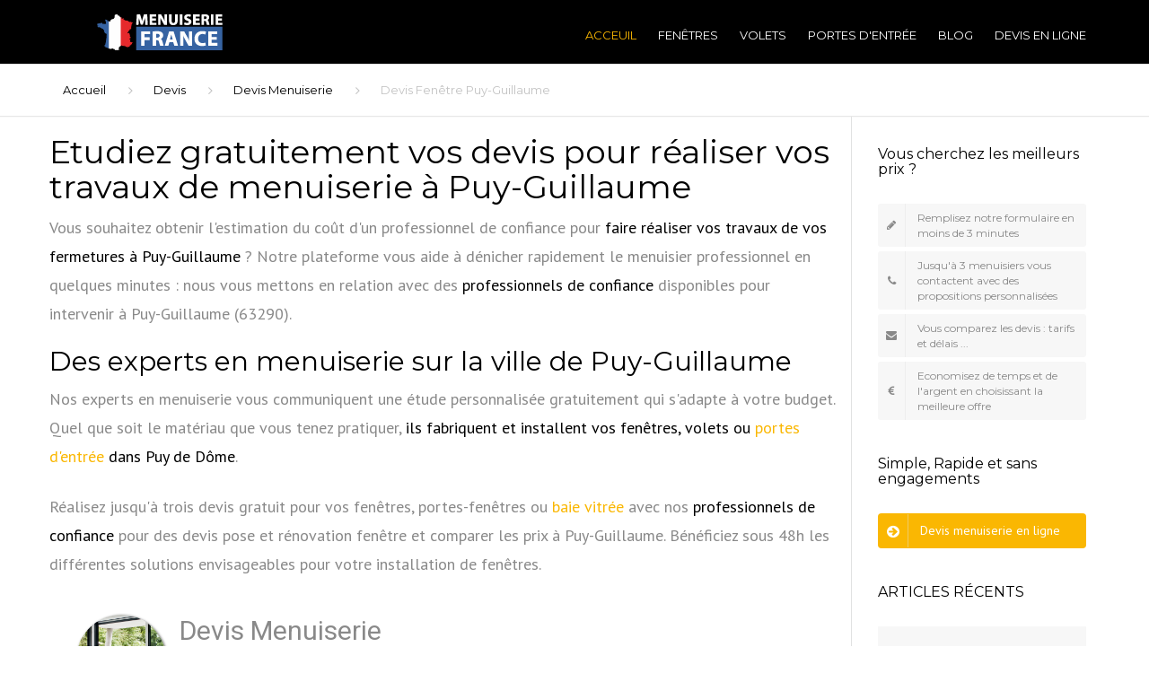

--- FILE ---
content_type: text/html; charset=UTF-8
request_url: https://www.menuiserie-france.com/devis/fenetre-auvergne/puy-de-dome-63/devis-puy-guillaume-63290.html
body_size: 13781
content:
<!doctype html>
<html lang="fr">
	<head>
	<base href="https://www.menuiserie-france.com/">
<meta charset="UTF-8">
<meta name="viewport" content="width=device-width, initial-scale=1">
<title>Devis fenêtre Puy-Guillaume : Comparez les prix [100% gratuit]</title>
<meta name="description" content="Obtenez jusqu'à 3 devis fenêtre Puy-Guillaume en ligne et comparez les prix des meilleurs menuisiers (63290) qui vous proposent des tarifs pas cher après une étude approfondie de votre projet." />
<meta name="keywords" content="fenêtre pas cher Puy-Guillaume,devis fenêtre Puy-Guillaume,fenêtre Puy-Guillaume,menuisier Puy-Guillaume" />
<link rel="canonical" href="https://www.menuiserie-france.com/devis/fenetre-auvergne/puy-de-dome-63/devis-puy-guillaume-63290.html" />
<meta name="author" content="Menuiserie France">
<!-- Browser Icon (favicon) -->
<link rel="icon" type="image/png" href="favicon.png" />
<!-- /Browser Icon (favicon) -->
<!-- Open Graph Meta-->
<meta property="og:title" content="Devis fenêtre Puy-Guillaume : Comparez les prix [100% gratuit]" />
<meta property="og:type" content="website" />
<meta property="og:url" content="https://www.menuiserie-france.com/devis/fenetre-auvergne/puy-de-dome-63/devis-puy-guillaume-63290.html" />
<meta property="og:image" content="images/logo.png" />
<meta property="og:site_name" content="Menuiserie France" />
<!-- /Open Graph Meta -->
<!-- Revolution Slider Stylesheets -->
<link rel="stylesheet" type="text/css" href="revolution/css/settings.css">
<link rel="stylesheet" type="text/css" href="revolution/css/layers.css">
<link rel="stylesheet" type="text/css" href="revolution/css/navigation.css">
<!-- /Revolution Slider Stylesheets -->
<link rel="stylesheet" type="text/css" href="https://fonts.googleapis.com/css?family=Montserrat:400,700">
<link rel="stylesheet" type="text/css" href="https://fonts.googleapis.com/css?family=PT+Sans:400,700,400italic">
<link rel="stylesheet" type="text/css" href="css/font-awesome.min.css">
<link rel="stylesheet" type="text/css" href="css/bootstrap.css">
<link rel="stylesheet" type="text/css" href="css/core.css">
<link rel="stylesheet" type="text/css" href="css/components.css">
<link rel="stylesheet" type="text/css" href="js/owlcarousel/assets/owl.carousel.css">
<link rel="stylesheet" type="text/css" href="css/swipebox.css">
<!-- /Include CSS Files -->

<!-- Global site tag (gtag.js) - Google Analytics -->
<script async src="https://www.googletagmanager.com/gtag/js?id=UA-89282102-11"></script>
<script>
  window.dataLayer = window.dataLayer || [];
  function gtag(){dataLayer.push(arguments);}
  gtag('js', new Date());

  gtag('config', 'UA-89282102-11');
</script>


   </head>
   <body class="fixed-footer stickyheader">
      <div class="site">
        <!-- Site Header -->
	<header class="site-header classic relative">
	<div class="container">
	   <div class="header-wrap clearfix">
		  <!-- Logo -->
		  <div class="logo pull-left">
			 <a href="/"> <img src="images/logo.png" alt="Menuiserie France" class="logo-img"> </a>
		  </div>
		  <!-- /Logo -->
		  <!-- Site navigation -->
		  <nav class="site-navigation pull-right">
			 <div class="mobile-wrap">
				<!-- Main menu -->
				<ul id="main-menu" class="main-menu">
				   <li class="menu-item current-menu-item"><a href="/">Acceuil</a></li>
				   <li class="menu-item menu-item-has-children"><a href="fenetres">Fenêtres</a>
					  <ul class="sub-menu">
						 <li class="menu-item"><a href="fenetres/fenetrealuminium">Fenêtre aluminium</a></li>
						 <li class="menu-item"><a href="fenetres/fenetrepvc">Fenêtre PVC</a></li>
						 <li class="menu-item"><a href="fenetres/portefenetre">Porte-fenêtre</a></li>
						 <li class="menu-item"><a href="fenetres/baievitree">Baie vitrée</a></li>
					  </ul>
				   </li>
				   <li class="menu-item menu-item-has-children"><a href="volets">Volets</a>
					  <ul class="sub-menu">
						 <li class="menu-item"><a href="volets/voletbattant">Volet battant</a></li>
						 <li class="menu-item"><a href="volets/voletcoulissant">Volet coulissant</a></li>
						 <li class="menu-item"><a href="volets/voletroulant">Volet roulant</a></li>
					  </ul>
				   </li>
				   <li class="menu-item menu-item-has-children"><a href="portesdentree">Portes d'entrée</a>
					  <ul class="sub-menu">
						 <li class="menu-item"><a href="portesdentree/portedentreealuminium">Porte d'entrée en aluminium</a></li>
						 <li class="menu-item"><a href="portesdentree/portedentreepvc">Porte d'entrée en PVC</a></li>
						 <li class="menu-item"><a href="portesdentree/portedentreeblindee">Porte blindée</a></li>
						 <li class="menu-item"><a href="portesdentree/portedentreemonobloc">Porte monobloc</a></li>
					  </ul>
				   </li>
				   <li class="menu-item"><a href="blog">Blog</a></li>
				    <li class="menu-item"><a href="devis">Devis en Ligne</a></li>
				</ul>
				<!-- /Main menu -->
			 </div>
			 <!-- Mobile navigation toggle -->
			 <button class="burger pull-right"> <span class="burger-top"></span> <span class="burger-middle"></span> <span class="burger-bottom"></span> </button>
			 <!-- /Mobile navigation toggle -->
		  </nav>
		  <!-- /Site navigation -->
	   </div>
	</div>
	<!-- /container -->
	</header>
	<!-- /Site Header -->         <main class="site-main">
            <!-- /Page header -->
            <!-- Breadcrumbs -->
            <div class="breadcrumb">
               <div class="container">
                  <ol>
                     <li><a href="./">Accueil</a></li>
                     <li><a href="devis">Devis</a></li>
					 <li><a href="devis/fenetre-auvergne/">Devis Menuiserie </a></li>
					 <li class="active">Devis Fenêtre Puy-Guillaume</li>
                  </ol>
               </div>
            </div>
            <!-- /Breadcrumbs -->
            <div class="container">
               <div class="row">
                  <div class="page-content col-md-9 padding-bottom-xl">
					<div class="row">
						<div class="post-content">
						

<h1 class="page-title">Etudiez gratuitement vos devis pour réaliser vos travaux de menuiserie à Puy-Guillaume</h1><p>Vous souhaitez obtenir l'estimation du coût d'un professionnel de confiance pour <strong> faire réaliser vos travaux de vos fermetures à Puy-Guillaume </strong> ? Notre plateforme vous aide à dénicher rapidement le menuisier professionnel en quelques minutes : nous vous mettons en relation avec des <strong>professionnels de confiance</strong> disponibles pour intervenir à Puy-Guillaume (63290).</p><h2>Des experts en menuiserie sur la ville de Puy-Guillaume</h2><p>Nos experts en menuiserie vous communiquent une étude personnalisée gratuitement qui s'adapte à votre budget. Quel que soit le matériau que vous tenez pratiquer, <strong>ils  fabriquent et installent vos fenêtres, volets ou <a href='/portesdentree'>portes d'entrée</a> dans Puy de Dôme</strong>.</p><p>Réalisez jusqu'à trois devis gratuit pour vos fenêtres, portes-fenêtres ou <a href='/fenetres/baievitree'>baie vitrée</a> avec nos <strong>professionnels de confiance</strong> pour des devis pose et rénovation fenêtre et comparer les prix à Puy-Guillaume. Bénéficiez sous 48h les différentes solutions envisageables pour votre installation de fenêtres.</p>						</div>
                    </div>
                     <div class="row">
                        <div class="col-md-12">
							<div id="vdc4297760fd"></div>
							<script>
							vud_partenaire_id = '1340';
							vud_categorie_id = '10';
							var vud_js = document.createElement('script'); vud_js.type = 'text/javascript';
							vud_js.src = '//www.viteundevis.com/dc4297760f/'+vud_partenaire_id+'/'+vud_categorie_id+'/';
							var s = document.getElementsByTagName('script')[0];
							s.parentNode.insertBefore(vud_js, s);
							</script>
                        </div>
                     </div>
					 
					 <div class="row">
                        <div class="col-md-12">
						<h2 class="page-title">Changer ses fenêtres sans se faire arnaquer</h2>
							<iframe width="100%" height="400" src="https://www.youtube.com/embed/CFsSvj3hM-A" title="YouTube video player" frameborder="0" allow="accelerometer; autoplay; clipboard-write; encrypted-media; gyroscope; picture-in-picture" allowfullscreen></iframe>
							<p>Ces dernières années, la notion de fraude à la rénovation des fenêtres est de plus en plus souvent mentionnée. En effet, <a href="/blog/arnaques-remplacement-fenetres">les arnaques concernant les travaux de remplacement fenêtres</a> chez les particuliers se sont développées à un rythme déroutant. Tour d’horizon de toutes les informations à connaître pour éviter de se faire piéger.</p>
                        </div>
                     </div>
					 
<section class="section">
	<div class="container">
	  <div class="row">
			<h2 class="title">Exemple travaux fenêtres et menuiseries à Puy-Guillaume</h2>
			<div class="testimonials">
			   <ul class="testimonial-wrap owl-carousel">
				  <li class="clearfix">
					 <p>Pose des fenêtres pvc (vitrage 4/20/4 et certifiées rt 2012) suivantes en applique (rénovation)sur des bâtis bois. Professionnels certifiés rge uniquement.</p>
					 <div class="user pull-left">
						<div class="user-data pull-left">
						   <h3 class="name-user">Locataire : Ait A</h3>
						   <div class="rating" style="font-family: 'PT Sans', sans-serif;"><i class="fa fa-calendar"></i> 01 février 2022</div>
						</div>
					 </div>
				  </li>
				  <li class="clearfix">
					 <p>Dépose ancienne fenêtre puis pose de la nouvelle</p>
					 <div class="user pull-left">
						<div class="user-data pull-left">
						   <h3 class="name-user">Locataire : Mauriège J</h3>
						   <div class="rating" style="font-family: 'PT Sans', sans-serif;"><i class="fa fa-calendar"></i> 07 mars 2021</div>
						</div>
					 </div>
				  </li>
				  <li class="clearfix">
					 <p>Remplacement de 5 fenêtre bois par 5 nouvelles fenêtre en pvc double vitrage, aspect intérieur blanc et extérieur chêne doré.</p>
					 <div class="user pull-left">
						<div class="user-data pull-left">
						   <h3 class="name-user">Propriétaire : lample T</h3>
						   <div class="rating" style="font-family: 'PT Sans', sans-serif;"><i class="fa fa-calendar"></i> 08 mars 2022</div>
						</div>
					 </div>
				  </li>
				  <li class="clearfix">
					 <p>Dépose des fentres actuelles en bois et remplacement par des fenetres pvc + volets roulants</p>
					 <div class="user pull-left">
						<div class="user-data pull-left">
						   <h3 class="name-user">Propriétaire : PUIG Y</h3>
						   <div class="rating" style="font-family: 'PT Sans', sans-serif;"><i class="fa fa-calendar"></i> 11 février 2021</div>
						</div>
					 </div>
				  </li>
				  <li class="clearfix">
					 <p>Je souhaite faire poser dans mon appartement 2 fenetre standart, 1 petite fenetre + 1 porte fenetre Double vitrage Store ou volet a voir PVC blanc isolation thermique/ phonique</p>
					 <div class="user pull-left">
						<div class="user-data pull-left">
						   <h3 class="name-user">Locataire : ngoun J</h3>
						   <div class="rating" style="font-family: 'PT Sans', sans-serif;"><i class="fa fa-calendar"></i> 11 février 2022</div>
						</div>
					 </div>
				  </li>
				  <li class="clearfix">
					 <p>2 fenêtres 4 vantaux dont 2 fixes de l:1,63m x h:1,60m avec volets persiennes et imposte cintré de h:0,50m au milieu -1 porte fenêtre 2 vantaux avec imposte de hauteur total: 2,81m x l 1,30m avec volets persiennes sur la porte</p>
					 <div class="user pull-left">
						<div class="user-data pull-left">
						   <h3 class="name-user">Propriétaire : Roger j</h3>
						   <div class="rating" style="font-family: 'PT Sans', sans-serif;"><i class="fa fa-calendar"></i> 18 décembre 2021</div>
						</div>
					 </div>
				  </li>
				  <li class="clearfix">
					 <p>2 fenêtres 4 vantaux dont 2 fixes de l:1,63m x h:1,60m avec volets persiennes et imposte cintré de h:0,50m au milieu -1 porte fenêtre 2 vantaux avec imposte de hauteur total: 2,81m x l 1,30m avec volets persiennes sur la porte</p>
					 <div class="user pull-left">
						<div class="user-data pull-left">
						   <h3 class="name-user">Locataire : Chezeau X</h3>
						   <div class="rating" style="font-family: 'PT Sans', sans-serif;"><i class="fa fa-calendar"></i> 18 mai 2021</div>
						</div>
					 </div>
				  </li>
				  <li class="clearfix">
					 <p>Pose de 11 fenêtres de 110x150. 4 avec volets roulants non electriques</p>
					 <div class="user pull-left">
						<div class="user-data pull-left">
						   <h3 class="name-user">Propriétaire : GIRARD L</h3>
						   <div class="rating" style="font-family: 'PT Sans', sans-serif;"><i class="fa fa-calendar"></i> 29 janvier 2022</div>
						</div>
					 </div>
				  </li>
			   </ul>
			   <div class="testimonial-owl-nav owl-nav pull-right">
				  <button class="owlprev"><i class="fa fa-angle-left"></i></button>
				  <button class="owlnext"><i class="fa fa-angle-right"></i></button>
			   </div>
			</div>
		</div>
	</div>
</section>
						
<h2>Menuisiers Fenêtres à Puy-Guillaume et ses environs</h2>
	
					 
					<div class="row">
                        <div class="col-md-12">
							<ul>
						<li class="col-lg-12">
						<i class="flaticon-right11"></i>Puy de Dôme						<ul>
													<li class="col-lg-3 col-md-3 col-sm-12 col-xs-12">
								<a href="/devis/fenetre-auvergne/puy-de-dome-63/devis-pessat-villeneuve-63200.html">Devis menuiserie fenêtre Pessat-Villeneuve</a>
							</li>
													<li class="col-lg-3 col-md-3 col-sm-12 col-xs-12">
								<a href="/devis/fenetre-auvergne/puy-de-dome-63/devis-picherande-63113.html">Devis menuiserie fenêtre Picherande</a>
							</li>
													<li class="col-lg-3 col-md-3 col-sm-12 col-xs-12">
								<a href="/devis/fenetre-auvergne/puy-de-dome-63/devis-pignols-63270.html">Devis menuiserie fenêtre Pignols</a>
							</li>
													<li class="col-lg-3 col-md-3 col-sm-12 col-xs-12">
								<a href="/devis/fenetre-auvergne/puy-de-dome-63/devis-pionsat-63330.html">Devis menuiserie fenêtre Pionsat</a>
							</li>
													<li class="col-lg-3 col-md-3 col-sm-12 col-xs-12">
								<a href="/devis/fenetre-auvergne/puy-de-dome-63/devis-plauzat-63730.html">Devis menuiserie fenêtre Plauzat</a>
							</li>
													<li class="col-lg-3 col-md-3 col-sm-12 col-xs-12">
								<a href="/devis/fenetre-auvergne/puy-de-dome-63/devis-pontaumur-63380.html">Devis menuiserie fenêtre Pontaumur</a>
							</li>
													<li class="col-lg-3 col-md-3 col-sm-12 col-xs-12">
								<a href="/devis/fenetre-auvergne/puy-de-dome-63/devis-pont-du-chateau-63430.html">Devis menuiserie fenêtre Pont-du-Château</a>
							</li>
													<li class="col-lg-3 col-md-3 col-sm-12 col-xs-12">
								<a href="/devis/fenetre-auvergne/puy-de-dome-63/devis-pontgibaud-63230.html">Devis menuiserie fenêtre Pontgibaud</a>
							</li>
													<li class="col-lg-3 col-md-3 col-sm-12 col-xs-12">
								<a href="/devis/fenetre-auvergne/puy-de-dome-63/devis-les-pradeaux-63500.html">Devis menuiserie fenêtre Les Pradeaux</a>
							</li>
													<li class="col-lg-3 col-md-3 col-sm-12 col-xs-12">
								<a href="/devis/fenetre-auvergne/puy-de-dome-63/devis-prompsat-63200.html">Devis menuiserie fenêtre Prompsat</a>
							</li>
													<li class="col-lg-3 col-md-3 col-sm-12 col-xs-12">
								<a href="/devis/fenetre-auvergne/puy-de-dome-63/devis-prondines-63470.html">Devis menuiserie fenêtre Prondines</a>
							</li>
													<li class="col-lg-3 col-md-3 col-sm-12 col-xs-12">
								<a href="/devis/fenetre-auvergne/puy-de-dome-63/devis-pulverieres-63230.html">Devis menuiserie fenêtre Pulvérières</a>
							</li>
													<li class="col-lg-3 col-md-3 col-sm-12 col-xs-12">
								<a href="/devis/fenetre-auvergne/puy-de-dome-63/devis-puy-guillaume-63290.html">Devis menuiserie fenêtre Puy-Guillaume</a>
							</li>
													<li class="col-lg-3 col-md-3 col-sm-12 col-xs-12">
								<a href="/devis/fenetre-auvergne/puy-de-dome-63/devis-puy-saint-gulmier-63470.html">Devis menuiserie fenêtre Puy Saint-Gulmier</a>
							</li>
													<li class="col-lg-3 col-md-3 col-sm-12 col-xs-12">
								<a href="/devis/fenetre-auvergne/puy-de-dome-63/devis-le-quartier-63330.html">Devis menuiserie fenêtre Le Quartier</a>
							</li>
													<li class="col-lg-3 col-md-3 col-sm-12 col-xs-12">
								<a href="/devis/fenetre-auvergne/puy-de-dome-63/devis-queuille-63780.html">Devis menuiserie fenêtre Queuille</a>
							</li>
													<li class="col-lg-3 col-md-3 col-sm-12 col-xs-12">
								<a href="/devis/fenetre-auvergne/puy-de-dome-63/devis-randan-63310.html">Devis menuiserie fenêtre Randan</a>
							</li>
													<li class="col-lg-3 col-md-3 col-sm-12 col-xs-12">
								<a href="/devis/fenetre-auvergne/puy-de-dome-63/devis-ravel-63190.html">Devis menuiserie fenêtre Ravel</a>
							</li>
													<li class="col-lg-3 col-md-3 col-sm-12 col-xs-12">
								<a href="/devis/fenetre-auvergne/puy-de-dome-63/devis-la-renaudie-63930.html">Devis menuiserie fenêtre La Renaudie</a>
							</li>
													<li class="col-lg-3 col-md-3 col-sm-12 col-xs-12">
								<a href="/devis/fenetre-auvergne/puy-de-dome-63/devis-rentieres-63420.html">Devis menuiserie fenêtre Rentières</a>
							</li>
													<li class="col-lg-3 col-md-3 col-sm-12 col-xs-12">
								<a href="/devis/fenetre-auvergne/puy-de-dome-63/devis-riom-63200.html">Devis menuiserie fenêtre Riom</a>
							</li>
													<li class="col-lg-3 col-md-3 col-sm-12 col-xs-12">
								<a href="/devis/fenetre-auvergne/puy-de-dome-63/devis-ris-63290.html">Devis menuiserie fenêtre Ris</a>
							</li>
													<li class="col-lg-3 col-md-3 col-sm-12 col-xs-12">
								<a href="/devis/fenetre-auvergne/puy-de-dome-63/devis-la-roche-blanche-63670.html">Devis menuiserie fenêtre La Roche-Blanche</a>
							</li>
													<li class="col-lg-3 col-md-3 col-sm-12 col-xs-12">
								<a href="/devis/fenetre-auvergne/puy-de-dome-63/devis-rochefort-montagne-63210.html">Devis menuiserie fenêtre Rochefort-Montagne</a>
							</li>
													<li class="col-lg-3 col-md-3 col-sm-12 col-xs-12">
								<a href="/devis/fenetre-auvergne/puy-de-dome-63/devis-la-roche-noire-63800.html">Devis menuiserie fenêtre La Roche-Noire</a>
							</li>
													<li class="col-lg-3 col-md-3 col-sm-12 col-xs-12">
								<a href="/devis/fenetre-auvergne/puy-de-dome-63/devis-romagnat-63540.html">Devis menuiserie fenêtre Romagnat</a>
							</li>
													<li class="col-lg-3 col-md-3 col-sm-12 col-xs-12">
								<a href="/devis/fenetre-auvergne/puy-de-dome-63/devis-royat-63130.html">Devis menuiserie fenêtre Royat</a>
							</li>
													<li class="col-lg-3 col-md-3 col-sm-12 col-xs-12">
								<a href="/devis/fenetre-auvergne/puy-de-dome-63/devis-saillant-63840.html">Devis menuiserie fenêtre Saillant</a>
							</li>
													<li class="col-lg-3 col-md-3 col-sm-12 col-xs-12">
								<a href="/devis/fenetre-auvergne/puy-de-dome-63/devis-sainte-agathe-63120.html">Devis menuiserie fenêtre Sainte-Agathe</a>
							</li>
													<li class="col-lg-3 col-md-3 col-sm-12 col-xs-12">
								<a href="/devis/fenetre-auvergne/puy-de-dome-63/devis-saint-agoulin-63260.html">Devis menuiserie fenêtre Saint-Agoulin</a>
							</li>
													<li class="col-lg-3 col-md-3 col-sm-12 col-xs-12">
								<a href="/devis/fenetre-auvergne/puy-de-dome-63/devis-saint-alyre-es-montagne-63420.html">Devis menuiserie fenêtre Saint-Alyre-ès-Montagne</a>
							</li>
													<li class="col-lg-3 col-md-3 col-sm-12 col-xs-12">
								<a href="/devis/fenetre-auvergne/puy-de-dome-63/devis-saint-amant-roche-savine-63890.html">Devis menuiserie fenêtre Saint-Amant-Roche-Savine</a>
							</li>
													<li class="col-lg-3 col-md-3 col-sm-12 col-xs-12">
								<a href="/devis/fenetre-auvergne/puy-de-dome-63/devis-saint-amant-tallende-63450.html">Devis menuiserie fenêtre Saint-Amant-Tallende</a>
							</li>
													<li class="col-lg-3 col-md-3 col-sm-12 col-xs-12">
								<a href="/devis/fenetre-auvergne/puy-de-dome-63/devis-saint-anastaise-63610.html">Devis menuiserie fenêtre Saint-Anastaise</a>
							</li>
													<li class="col-lg-3 col-md-3 col-sm-12 col-xs-12">
								<a href="/devis/fenetre-auvergne/puy-de-dome-63/devis-saint-andre-le-coq-63310.html">Devis menuiserie fenêtre Saint-André-le-Coq</a>
							</li>
													<li class="col-lg-3 col-md-3 col-sm-12 col-xs-12">
								<a href="/devis/fenetre-auvergne/puy-de-dome-63/devis-saint-antheme-63660.html">Devis menuiserie fenêtre Saint-Anthème</a>
							</li>
													<li class="col-lg-3 col-md-3 col-sm-12 col-xs-12">
								<a href="/devis/fenetre-auvergne/puy-de-dome-63/devis-saint-avit-63380.html">Devis menuiserie fenêtre Saint-Avit</a>
							</li>
													<li class="col-lg-3 col-md-3 col-sm-12 col-xs-12">
								<a href="/devis/fenetre-auvergne/puy-de-dome-63/devis-saint-babel-63500.html">Devis menuiserie fenêtre Saint-Babel</a>
							</li>
													<li class="col-lg-3 col-md-3 col-sm-12 col-xs-12">
								<a href="/devis/fenetre-auvergne/puy-de-dome-63/devis-saint-beauzire-63360.html">Devis menuiserie fenêtre Saint-Beauzire</a>
							</li>
													<li class="col-lg-3 col-md-3 col-sm-12 col-xs-12">
								<a href="/devis/fenetre-auvergne/puy-de-dome-63/devis-saint-bonnet-le-bourg-63630.html">Devis menuiserie fenêtre Saint-Bonnet-le-Bourg</a>
							</li>
													<li class="col-lg-3 col-md-3 col-sm-12 col-xs-12">
								<a href="/devis/fenetre-auvergne/puy-de-dome-63/devis-saint-bonnet-le-chastel-63630.html">Devis menuiserie fenêtre Saint-Bonnet-le-Chastel</a>
							</li>
													<li class="col-lg-3 col-md-3 col-sm-12 col-xs-12">
								<a href="/devis/fenetre-auvergne/puy-de-dome-63/devis-saint-bonnet-les-allier-63800.html">Devis menuiserie fenêtre Saint-Bonnet-lès-Allier</a>
							</li>
													<li class="col-lg-3 col-md-3 col-sm-12 col-xs-12">
								<a href="/devis/fenetre-auvergne/puy-de-dome-63/devis-saint-bonnet-pres-orcival-63210.html">Devis menuiserie fenêtre Saint-Bonnet-près-Orcival</a>
							</li>
													<li class="col-lg-3 col-md-3 col-sm-12 col-xs-12">
								<a href="/devis/fenetre-auvergne/puy-de-dome-63/devis-saint-bonnet-pres-riom-63200.html">Devis menuiserie fenêtre Saint-Bonnet-près-Riom</a>
							</li>
													<li class="col-lg-3 col-md-3 col-sm-12 col-xs-12">
								<a href="/devis/fenetre-auvergne/puy-de-dome-63/devis-sainte-catherine-63580.html">Devis menuiserie fenêtre Sainte-Catherine</a>
							</li>
													<li class="col-lg-3 col-md-3 col-sm-12 col-xs-12">
								<a href="/devis/fenetre-auvergne/puy-de-dome-63/devis-sainte-christine-63390.html">Devis menuiserie fenêtre Sainte-Christine</a>
							</li>
													<li class="col-lg-3 col-md-3 col-sm-12 col-xs-12">
								<a href="/devis/fenetre-auvergne/puy-de-dome-63/devis-saint-cirgues-sur-couze-63320.html">Devis menuiserie fenêtre Saint-Cirgues-sur-Couze</a>
							</li>
													<li class="col-lg-3 col-md-3 col-sm-12 col-xs-12">
								<a href="/devis/fenetre-auvergne/puy-de-dome-63/devis-saint-clement-de-regnat-63310.html">Devis menuiserie fenêtre Saint-Clément-de-Régnat</a>
							</li>
													<li class="col-lg-3 col-md-3 col-sm-12 col-xs-12">
								<a href="/devis/fenetre-auvergne/puy-de-dome-63/devis-saint-denis-combarnazat-63310.html">Devis menuiserie fenêtre Saint-Denis-Combarnazat</a>
							</li>
													<li class="col-lg-3 col-md-3 col-sm-12 col-xs-12">
								<a href="/devis/fenetre-auvergne/puy-de-dome-63/devis-saint-diery-63320.html">Devis menuiserie fenêtre Saint-Diéry</a>
							</li>
													<li class="col-lg-3 col-md-3 col-sm-12 col-xs-12">
								<a href="/devis/fenetre-auvergne/puy-de-dome-63/devis-saint-donat-63680.html">Devis menuiserie fenêtre Saint-Donat</a>
							</li>
													<li class="col-lg-3 col-md-3 col-sm-12 col-xs-12">
								<a href="/devis/fenetre-auvergne/puy-de-dome-63/devis-saint-eloy-les-mines-63700.html">Devis menuiserie fenêtre Saint-Éloy-les-Mines</a>
							</li>
													<li class="col-lg-3 col-md-3 col-sm-12 col-xs-12">
								<a href="/devis/fenetre-auvergne/puy-de-dome-63/devis-saint-etienne-des-champs-63380.html">Devis menuiserie fenêtre Saint-Étienne-des-Champs</a>
							</li>
													<li class="col-lg-3 col-md-3 col-sm-12 col-xs-12">
								<a href="/devis/fenetre-auvergne/puy-de-dome-63/devis-saint-etienne-sur-usson-63580.html">Devis menuiserie fenêtre Saint-Étienne-sur-Usson</a>
							</li>
													<li class="col-lg-3 col-md-3 col-sm-12 col-xs-12">
								<a href="/devis/fenetre-auvergne/puy-de-dome-63/devis-saint-ferreol-des-cotes-63600.html">Devis menuiserie fenêtre Saint-Ferréol-des-Côtes</a>
							</li>
													<li class="col-lg-3 col-md-3 col-sm-12 col-xs-12">
								<a href="/devis/fenetre-auvergne/puy-de-dome-63/devis-saint-floret-63320.html">Devis menuiserie fenêtre Saint-Floret</a>
							</li>
													<li class="col-lg-3 col-md-3 col-sm-12 col-xs-12">
								<a href="/devis/fenetre-auvergne/puy-de-dome-63/devis-saint-flour-63520.html">Devis menuiserie fenêtre Saint-Flour</a>
							</li>
													<li class="col-lg-3 col-md-3 col-sm-12 col-xs-12">
								<a href="/devis/fenetre-auvergne/puy-de-dome-63/devis-saint-gal-sur-sioule-63440.html">Devis menuiserie fenêtre Saint-Gal-sur-Sioule</a>
							</li>
													<li class="col-lg-3 col-md-3 col-sm-12 col-xs-12">
								<a href="/devis/fenetre-auvergne/puy-de-dome-63/devis-saint-genes-champanelle-63122.html">Devis menuiserie fenêtre Saint-Genès-Champanelle</a>
							</li>
													<li class="col-lg-3 col-md-3 col-sm-12 col-xs-12">
								<a href="/devis/fenetre-auvergne/puy-de-dome-63/devis-saint-genes-champespe-63850.html">Devis menuiserie fenêtre Saint-Genès-Champespe</a>
							</li>
													<li class="col-lg-3 col-md-3 col-sm-12 col-xs-12">
								<a href="/devis/fenetre-auvergne/puy-de-dome-63/devis-saint-genes-du-retz-63260.html">Devis menuiserie fenêtre Saint-Genès-du-Retz</a>
							</li>
													<li class="col-lg-3 col-md-3 col-sm-12 col-xs-12">
								<a href="/devis/fenetre-auvergne/puy-de-dome-63/devis-saint-genes-la-tourette-63580.html">Devis menuiserie fenêtre Saint-Genès-la-Tourette</a>
							</li>
													<li class="col-lg-3 col-md-3 col-sm-12 col-xs-12">
								<a href="/devis/fenetre-auvergne/puy-de-dome-63/devis-saint-georges-de-mons-63780.html">Devis menuiserie fenêtre Saint-Georges-de-Mons</a>
							</li>
													<li class="col-lg-3 col-md-3 col-sm-12 col-xs-12">
								<a href="/devis/fenetre-auvergne/puy-de-dome-63/devis-saint-georges-sur-allier-63800.html">Devis menuiserie fenêtre Saint-Georges-sur-Allier</a>
							</li>
													<li class="col-lg-3 col-md-3 col-sm-12 col-xs-12">
								<a href="/devis/fenetre-auvergne/puy-de-dome-63/devis-saint-germain-pres-herment-63470.html">Devis menuiserie fenêtre Saint-Germain-près-Herment</a>
							</li>
													<li class="col-lg-3 col-md-3 col-sm-12 col-xs-12">
								<a href="/devis/fenetre-auvergne/puy-de-dome-63/devis-saint-germain-lembron-63340.html">Devis menuiserie fenêtre Saint-Germain-Lembron</a>
							</li>
													<li class="col-lg-3 col-md-3 col-sm-12 col-xs-12">
								<a href="/devis/fenetre-auvergne/puy-de-dome-63/devis-saint-gervais-sous-meymont-63880.html">Devis menuiserie fenêtre Saint-Gervais-sous-Meymont</a>
							</li>
													<li class="col-lg-3 col-md-3 col-sm-12 col-xs-12">
								<a href="/devis/fenetre-auvergne/puy-de-dome-63/devis-saint-gervazy-63340.html">Devis menuiserie fenêtre Saint-Gervazy</a>
							</li>
													<li class="col-lg-3 col-md-3 col-sm-12 col-xs-12">
								<a href="/devis/fenetre-auvergne/puy-de-dome-63/devis-saint-herent-63340.html">Devis menuiserie fenêtre Saint-Hérent</a>
							</li>
													<li class="col-lg-3 col-md-3 col-sm-12 col-xs-12">
								<a href="/devis/fenetre-auvergne/puy-de-dome-63/devis-saint-hilaire-la-croix-63440.html">Devis menuiserie fenêtre Saint-Hilaire-la-Croix</a>
							</li>
													<li class="col-lg-3 col-md-3 col-sm-12 col-xs-12">
								<a href="/devis/fenetre-auvergne/puy-de-dome-63/devis-saint-hilaire-les-monges-63380.html">Devis menuiserie fenêtre Saint-Hilaire-les-Monges</a>
							</li>
													<li class="col-lg-3 col-md-3 col-sm-12 col-xs-12">
								<a href="/devis/fenetre-auvergne/puy-de-dome-63/devis-saint-hilaire-pres-pionsat-63330.html">Devis menuiserie fenêtre Saint-Hilaire-près-Pionsat</a>
							</li>
													<li class="col-lg-3 col-md-3 col-sm-12 col-xs-12">
								<a href="/devis/fenetre-auvergne/puy-de-dome-63/devis-saint-hippolyte-63140.html">Devis menuiserie fenêtre Saint-Hippolyte</a>
							</li>
													<li class="col-lg-3 col-md-3 col-sm-12 col-xs-12">
								<a href="/devis/fenetre-auvergne/puy-de-dome-63/devis-saint-ignat-63720.html">Devis menuiserie fenêtre Saint-Ignat</a>
							</li>
													<li class="col-lg-3 col-md-3 col-sm-12 col-xs-12">
								<a href="/devis/fenetre-auvergne/puy-de-dome-63/devis-saint-jean-des-ollieres-63520.html">Devis menuiserie fenêtre Saint-Jean-des-Ollières</a>
							</li>
													<li class="col-lg-3 col-md-3 col-sm-12 col-xs-12">
								<a href="/devis/fenetre-auvergne/puy-de-dome-63/devis-saint-jean-en-val-63490.html">Devis menuiserie fenêtre Saint-Jean-en-Val</a>
							</li>
													<li class="col-lg-3 col-md-3 col-sm-12 col-xs-12">
								<a href="/devis/fenetre-auvergne/puy-de-dome-63/devis-saint-jean-saint-gervais-63570.html">Devis menuiserie fenêtre Saint-Jean-Saint-Gervais</a>
							</li>
													<li class="col-lg-3 col-md-3 col-sm-12 col-xs-12">
								<a href="/devis/fenetre-auvergne/puy-de-dome-63/devis-saint-julien-de-coppel-63160.html">Devis menuiserie fenêtre Saint-Julien-de-Coppel</a>
							</li>
													<li class="col-lg-3 col-md-3 col-sm-12 col-xs-12">
								<a href="/devis/fenetre-auvergne/puy-de-dome-63/devis-saint-julien-la-geneste-63390.html">Devis menuiserie fenêtre Saint-Julien-la-Geneste</a>
							</li>
													<li class="col-lg-3 col-md-3 col-sm-12 col-xs-12">
								<a href="/devis/fenetre-auvergne/puy-de-dome-63/devis-saint-julien-puy-laveze-63820.html">Devis menuiserie fenêtre Saint-Julien-Puy-Lavèze</a>
							</li>
													<li class="col-lg-3 col-md-3 col-sm-12 col-xs-12">
								<a href="/devis/fenetre-auvergne/puy-de-dome-63/devis-saint-just-63600.html">Devis menuiserie fenêtre Saint-Just</a>
							</li>
													<li class="col-lg-3 col-md-3 col-sm-12 col-xs-12">
								<a href="/devis/fenetre-auvergne/puy-de-dome-63/devis-saint-laure-63350.html">Devis menuiserie fenêtre Saint-Laure</a>
							</li>
													<li class="col-lg-3 col-md-3 col-sm-12 col-xs-12">
								<a href="/devis/fenetre-auvergne/puy-de-dome-63/devis-saint-maigner-63330.html">Devis menuiserie fenêtre Saint-Maigner</a>
							</li>
													<li class="col-lg-3 col-md-3 col-sm-12 col-xs-12">
								<a href="/devis/fenetre-auvergne/puy-de-dome-63/devis-saint-martin-des-olmes-63600.html">Devis menuiserie fenêtre Saint-Martin-des-Olmes</a>
							</li>
													<li class="col-lg-3 col-md-3 col-sm-12 col-xs-12">
								<a href="/devis/fenetre-auvergne/puy-de-dome-63/devis-saint-martin-des-plains-63570.html">Devis menuiserie fenêtre Saint-Martin-des-Plains</a>
							</li>
													<li class="col-lg-3 col-md-3 col-sm-12 col-xs-12">
								<a href="/devis/fenetre-auvergne/puy-de-dome-63/devis-saint-maurice-pres-pionsat-63330.html">Devis menuiserie fenêtre Saint-Maurice-près-Pionsat</a>
							</li>
													<li class="col-lg-3 col-md-3 col-sm-12 col-xs-12">
								<a href="/devis/fenetre-auvergne/puy-de-dome-63/devis-saint-maurice-63270.html">Devis menuiserie fenêtre Saint-Maurice</a>
							</li>
													<li class="col-lg-3 col-md-3 col-sm-12 col-xs-12">
								<a href="/devis/fenetre-auvergne/puy-de-dome-63/devis-saint-myon-63460.html">Devis menuiserie fenêtre Saint-Myon</a>
							</li>
													<li class="col-lg-3 col-md-3 col-sm-12 col-xs-12">
								<a href="/devis/fenetre-auvergne/puy-de-dome-63/devis-saint-nectaire-63710.html">Devis menuiserie fenêtre Saint-Nectaire</a>
							</li>
													<li class="col-lg-3 col-md-3 col-sm-12 col-xs-12">
								<a href="/devis/fenetre-auvergne/puy-de-dome-63/devis-saint-ours-63230.html">Devis menuiserie fenêtre Saint-Ours</a>
							</li>
													<li class="col-lg-3 col-md-3 col-sm-12 col-xs-12">
								<a href="/devis/fenetre-auvergne/puy-de-dome-63/devis-saint-pierre-colamine-63610.html">Devis menuiserie fenêtre Saint-Pierre-Colamine</a>
							</li>
													<li class="col-lg-3 col-md-3 col-sm-12 col-xs-12">
								<a href="/devis/fenetre-auvergne/puy-de-dome-63/devis-saint-pierre-la-bourlhonne-63480.html">Devis menuiserie fenêtre Saint-Pierre-la-Bourlhonne</a>
							</li>
													<li class="col-lg-3 col-md-3 col-sm-12 col-xs-12">
								<a href="/devis/fenetre-auvergne/puy-de-dome-63/devis-saint-pierre-le-chastel-63230.html">Devis menuiserie fenêtre Saint-Pierre-le-Chastel</a>
							</li>
													<li class="col-lg-3 col-md-3 col-sm-12 col-xs-12">
								<a href="/devis/fenetre-auvergne/puy-de-dome-63/devis-saint-pierre-roche-63210.html">Devis menuiserie fenêtre Saint-Pierre-Roche</a>
							</li>
													<li class="col-lg-3 col-md-3 col-sm-12 col-xs-12">
								<a href="/devis/fenetre-auvergne/puy-de-dome-63/devis-saint-priest-bramefant-63310.html">Devis menuiserie fenêtre Saint-Priest-Bramefant</a>
							</li>
													<li class="col-lg-3 col-md-3 col-sm-12 col-xs-12">
								<a href="/devis/fenetre-auvergne/puy-de-dome-63/devis-saint-priest-des-champs-63640.html">Devis menuiserie fenêtre Saint-Priest-des-Champs</a>
							</li>
													<li class="col-lg-3 col-md-3 col-sm-12 col-xs-12">
								<a href="/devis/fenetre-auvergne/puy-de-dome-63/devis-saint-quentin-sur-sauxillanges-63490.html">Devis menuiserie fenêtre Saint-Quentin-sur-Sauxillanges</a>
							</li>
													<li class="col-lg-3 col-md-3 col-sm-12 col-xs-12">
								<a href="/devis/fenetre-auvergne/puy-de-dome-63/devis-saint-quintin-sur-sioule-63440.html">Devis menuiserie fenêtre Saint-Quintin-sur-Sioule</a>
							</li>
													<li class="col-lg-3 col-md-3 col-sm-12 col-xs-12">
								<a href="/devis/fenetre-auvergne/puy-de-dome-63/devis-saint-remy-de-blot-63440.html">Devis menuiserie fenêtre Saint-Rémy-de-Blot</a>
							</li>
													<li class="col-lg-3 col-md-3 col-sm-12 col-xs-12">
								<a href="/devis/fenetre-auvergne/puy-de-dome-63/devis-saint-remy-de-chargnat-63500.html">Devis menuiserie fenêtre Saint-Rémy-de-Chargnat</a>
							</li>
													<li class="col-lg-3 col-md-3 col-sm-12 col-xs-12">
								<a href="/devis/fenetre-auvergne/puy-de-dome-63/devis-saint-remy-sur-durolle-63550.html">Devis menuiserie fenêtre Saint-Rémy-sur-Durolle</a>
							</li>
													<li class="col-lg-3 col-md-3 col-sm-12 col-xs-12">
								<a href="/devis/fenetre-auvergne/puy-de-dome-63/devis-saint-romain-63660.html">Devis menuiserie fenêtre Saint-Romain</a>
							</li>
													<li class="col-lg-3 col-md-3 col-sm-12 col-xs-12">
								<a href="/devis/fenetre-auvergne/puy-de-dome-63/devis-saint-sandoux-63450.html">Devis menuiserie fenêtre Saint-Sandoux</a>
							</li>
													<li class="col-lg-3 col-md-3 col-sm-12 col-xs-12">
								<a href="/devis/fenetre-auvergne/puy-de-dome-63/devis-saint-saturnin-63450.html">Devis menuiserie fenêtre Saint-Saturnin</a>
							</li>
													<li class="col-lg-3 col-md-3 col-sm-12 col-xs-12">
								<a href="/devis/fenetre-auvergne/puy-de-dome-63/devis-saint-sulpice-63760.html">Devis menuiserie fenêtre Saint-Sulpice</a>
							</li>
													<li class="col-lg-3 col-md-3 col-sm-12 col-xs-12">
								<a href="/devis/fenetre-auvergne/puy-de-dome-63/devis-saint-sylvestre-pragoulin-63310.html">Devis menuiserie fenêtre Saint-Sylvestre-Pragoulin</a>
							</li>
													<li class="col-lg-3 col-md-3 col-sm-12 col-xs-12">
								<a href="/devis/fenetre-auvergne/puy-de-dome-63/devis-saint-victor-montvianeix-63550.html">Devis menuiserie fenêtre Saint-Victor-Montvianeix</a>
							</li>
													<li class="col-lg-3 col-md-3 col-sm-12 col-xs-12">
								<a href="/devis/fenetre-auvergne/puy-de-dome-63/devis-saint-vincent-63320.html">Devis menuiserie fenêtre Saint-Vincent</a>
							</li>
													<li class="col-lg-3 col-md-3 col-sm-12 col-xs-12">
								<a href="/devis/fenetre-auvergne/puy-de-dome-63/devis-saint-yvoine-63500.html">Devis menuiserie fenêtre Saint-Yvoine</a>
							</li>
													<li class="col-lg-3 col-md-3 col-sm-12 col-xs-12">
								<a href="/devis/fenetre-auvergne/puy-de-dome-63/devis-salledes-63270.html">Devis menuiserie fenêtre Sallèdes</a>
							</li>
													<li class="col-lg-3 col-md-3 col-sm-12 col-xs-12">
								<a href="/devis/fenetre-auvergne/puy-de-dome-63/devis-sardon-63260.html">Devis menuiserie fenêtre Sardon</a>
							</li>
													<li class="col-lg-3 col-md-3 col-sm-12 col-xs-12">
								<a href="/devis/fenetre-auvergne/puy-de-dome-63/devis-saulzet-le-froid-63970.html">Devis menuiserie fenêtre Saulzet-le-Froid</a>
							</li>
													<li class="col-lg-3 col-md-3 col-sm-12 col-xs-12">
								<a href="/devis/fenetre-auvergne/puy-de-dome-63/devis-sauret-besserve-63390.html">Devis menuiserie fenêtre Sauret-Besserve</a>
							</li>
													<li class="col-lg-3 col-md-3 col-sm-12 col-xs-12">
								<a href="/devis/fenetre-auvergne/puy-de-dome-63/devis-saurier-63320.html">Devis menuiserie fenêtre Saurier</a>
							</li>
													<li class="col-lg-3 col-md-3 col-sm-12 col-xs-12">
								<a href="/devis/fenetre-auvergne/puy-de-dome-63/devis-sauvagnat-63470.html">Devis menuiserie fenêtre Sauvagnat</a>
							</li>
													<li class="col-lg-3 col-md-3 col-sm-12 col-xs-12">
								<a href="/devis/fenetre-auvergne/puy-de-dome-63/devis-sauvagnat-sainte-marthe-63500.html">Devis menuiserie fenêtre Sauvagnat-Sainte-Marthe</a>
							</li>
													<li class="col-lg-3 col-md-3 col-sm-12 col-xs-12">
								<a href="/devis/fenetre-auvergne/puy-de-dome-63/devis-sauvessanges-63840.html">Devis menuiserie fenêtre Sauvessanges</a>
							</li>
													<li class="col-lg-3 col-md-3 col-sm-12 col-xs-12">
								<a href="/devis/fenetre-auvergne/puy-de-dome-63/devis-la-sauvetat-63730.html">Devis menuiserie fenêtre La Sauvetat</a>
							</li>
													<li class="col-lg-3 col-md-3 col-sm-12 col-xs-12">
								<a href="/devis/fenetre-auvergne/puy-de-dome-63/devis-sauviat-63120.html">Devis menuiserie fenêtre Sauviat</a>
							</li>
													<li class="col-lg-3 col-md-3 col-sm-12 col-xs-12">
								<a href="/devis/fenetre-auvergne/puy-de-dome-63/devis-sauxillanges-63490.html">Devis menuiserie fenêtre Sauxillanges</a>
							</li>
													<li class="col-lg-3 col-md-3 col-sm-12 col-xs-12">
								<a href="/devis/fenetre-auvergne/puy-de-dome-63/devis-savennes-63750.html">Devis menuiserie fenêtre Savennes</a>
							</li>
													<li class="col-lg-3 col-md-3 col-sm-12 col-xs-12">
								<a href="/devis/fenetre-auvergne/puy-de-dome-63/devis-sayat-63530.html">Devis menuiserie fenêtre Sayat</a>
							</li>
													<li class="col-lg-3 col-md-3 col-sm-12 col-xs-12">
								<a href="/devis/fenetre-auvergne/puy-de-dome-63/devis-sermentizon-63120.html">Devis menuiserie fenêtre Sermentizon</a>
							</li>
													<li class="col-lg-3 col-md-3 col-sm-12 col-xs-12">
								<a href="/devis/fenetre-auvergne/puy-de-dome-63/devis-servant-63560.html">Devis menuiserie fenêtre Servant</a>
							</li>
													<li class="col-lg-3 col-md-3 col-sm-12 col-xs-12">
								<a href="/devis/fenetre-auvergne/puy-de-dome-63/devis-seychalles-63190.html">Devis menuiserie fenêtre Seychalles</a>
							</li>
													<li class="col-lg-3 col-md-3 col-sm-12 col-xs-12">
								<a href="/devis/fenetre-auvergne/puy-de-dome-63/devis-singles-63690.html">Devis menuiserie fenêtre Singles</a>
							</li>
													<li class="col-lg-3 col-md-3 col-sm-12 col-xs-12">
								<a href="/devis/fenetre-auvergne/puy-de-dome-63/devis-solignat-63500.html">Devis menuiserie fenêtre Solignat</a>
							</li>
													<li class="col-lg-3 col-md-3 col-sm-12 col-xs-12">
								<a href="/devis/fenetre-auvergne/puy-de-dome-63/devis-sugeres-63490.html">Devis menuiserie fenêtre Sugères</a>
							</li>
													<li class="col-lg-3 col-md-3 col-sm-12 col-xs-12">
								<a href="/devis/fenetre-auvergne/puy-de-dome-63/devis-surat-63720.html">Devis menuiserie fenêtre Surat</a>
							</li>
													<li class="col-lg-3 col-md-3 col-sm-12 col-xs-12">
								<a href="/devis/fenetre-auvergne/puy-de-dome-63/devis-tallende-63450.html">Devis menuiserie fenêtre Tallende</a>
							</li>
													<li class="col-lg-3 col-md-3 col-sm-12 col-xs-12">
								<a href="/devis/fenetre-auvergne/puy-de-dome-63/devis-tauves-63690.html">Devis menuiserie fenêtre Tauves</a>
							</li>
													<li class="col-lg-3 col-md-3 col-sm-12 col-xs-12">
								<a href="/devis/fenetre-auvergne/puy-de-dome-63/devis-teilhede-63460.html">Devis menuiserie fenêtre Teilhède</a>
							</li>
													<li class="col-lg-3 col-md-3 col-sm-12 col-xs-12">
								<a href="/devis/fenetre-auvergne/puy-de-dome-63/devis-ternant-les-eaux-63340.html">Devis menuiserie fenêtre Ternant-les-Eaux</a>
							</li>
													<li class="col-lg-3 col-md-3 col-sm-12 col-xs-12">
								<a href="/devis/fenetre-auvergne/puy-de-dome-63/devis-thiers-63300.html">Devis menuiserie fenêtre Thiers</a>
							</li>
													<li class="col-lg-3 col-md-3 col-sm-12 col-xs-12">
								<a href="/devis/fenetre-auvergne/puy-de-dome-63/devis-thiolieres-63600.html">Devis menuiserie fenêtre Thiolières</a>
							</li>
													<li class="col-lg-3 col-md-3 col-sm-12 col-xs-12">
								<a href="/devis/fenetre-auvergne/puy-de-dome-63/devis-thuret-63260.html">Devis menuiserie fenêtre Thuret</a>
							</li>
													<li class="col-lg-3 col-md-3 col-sm-12 col-xs-12">
								<a href="/devis/fenetre-auvergne/puy-de-dome-63/devis-tortebesse-63470.html">Devis menuiserie fenêtre Tortebesse</a>
							</li>
													<li class="col-lg-3 col-md-3 col-sm-12 col-xs-12">
								<a href="/devis/fenetre-auvergne/puy-de-dome-63/devis-tours-sur-meymont-63590.html">Devis menuiserie fenêtre Tours-sur-Meymont</a>
							</li>
													<li class="col-lg-3 col-md-3 col-sm-12 col-xs-12">
								<a href="/devis/fenetre-auvergne/puy-de-dome-63/devis-tourzel-ronzieres-63320.html">Devis menuiserie fenêtre Tourzel-Ronzières</a>
							</li>
													<li class="col-lg-3 col-md-3 col-sm-12 col-xs-12">
								<a href="/devis/fenetre-auvergne/puy-de-dome-63/devis-tralaigues-63380.html">Devis menuiserie fenêtre Tralaigues</a>
							</li>
													<li class="col-lg-3 col-md-3 col-sm-12 col-xs-12">
								<a href="/devis/fenetre-auvergne/puy-de-dome-63/devis-tremouille-saint-loup-63810.html">Devis menuiserie fenêtre Trémouille-Saint-Loup</a>
							</li>
													<li class="col-lg-3 col-md-3 col-sm-12 col-xs-12">
								<a href="/devis/fenetre-auvergne/puy-de-dome-63/devis-trezioux-63520.html">Devis menuiserie fenêtre Trézioux</a>
							</li>
													<li class="col-lg-3 col-md-3 col-sm-12 col-xs-12">
								<a href="/devis/fenetre-auvergne/puy-de-dome-63/devis-usson-63490.html">Devis menuiserie fenêtre Usson</a>
							</li>
													<li class="col-lg-3 col-md-3 col-sm-12 col-xs-12">
								<a href="/devis/fenetre-auvergne/puy-de-dome-63/devis-valbeleix-63610.html">Devis menuiserie fenêtre Valbeleix</a>
							</li>
													<li class="col-lg-3 col-md-3 col-sm-12 col-xs-12">
								<a href="/devis/fenetre-auvergne/puy-de-dome-63/devis-valcivieres-63600.html">Devis menuiserie fenêtre Valcivières</a>
							</li>
													<li class="col-lg-3 col-md-3 col-sm-12 col-xs-12">
								<a href="/devis/fenetre-auvergne/puy-de-dome-63/devis-varennes-sur-morge-63720.html">Devis menuiserie fenêtre Varennes-sur-Morge</a>
							</li>
													<li class="col-lg-3 col-md-3 col-sm-12 col-xs-12">
								<a href="/devis/fenetre-auvergne/puy-de-dome-63/devis-varennes-sur-usson-63500.html">Devis menuiserie fenêtre Varennes-sur-Usson</a>
							</li>
													<li class="col-lg-3 col-md-3 col-sm-12 col-xs-12">
								<a href="/devis/fenetre-auvergne/puy-de-dome-63/devis-vassel-63910.html">Devis menuiserie fenêtre Vassel</a>
							</li>
													<li class="col-lg-3 col-md-3 col-sm-12 col-xs-12">
								<a href="/devis/fenetre-auvergne/puy-de-dome-63/devis-vensat-63260.html">Devis menuiserie fenêtre Vensat</a>
							</li>
													<li class="col-lg-3 col-md-3 col-sm-12 col-xs-12">
								<a href="/devis/fenetre-auvergne/puy-de-dome-63/devis-vergheas-63330.html">Devis menuiserie fenêtre Vergheas</a>
							</li>
													<li class="col-lg-3 col-md-3 col-sm-12 col-xs-12">
								<a href="/devis/fenetre-auvergne/puy-de-dome-63/devis-vernet-la-varenne-63580.html">Devis menuiserie fenêtre Vernet-la-Varenne</a>
							</li>
													<li class="col-lg-3 col-md-3 col-sm-12 col-xs-12">
								<a href="/devis/fenetre-auvergne/puy-de-dome-63/devis-le-vernet-sainte-marguerite-63710.html">Devis menuiserie fenêtre Le Vernet-Sainte-Marguerite</a>
							</li>
													<li class="col-lg-3 col-md-3 col-sm-12 col-xs-12">
								<a href="/devis/fenetre-auvergne/puy-de-dome-63/devis-verneugheol-63470.html">Devis menuiserie fenêtre Verneugheol</a>
							</li>
													<li class="col-lg-3 col-md-3 col-sm-12 col-xs-12">
								<a href="/devis/fenetre-auvergne/puy-de-dome-63/devis-vernines-63210.html">Devis menuiserie fenêtre Vernines</a>
							</li>
													<li class="col-lg-3 col-md-3 col-sm-12 col-xs-12">
								<a href="/devis/fenetre-auvergne/puy-de-dome-63/devis-verrieres-63320.html">Devis menuiserie fenêtre Verrières</a>
							</li>
													<li class="col-lg-3 col-md-3 col-sm-12 col-xs-12">
								<a href="/devis/fenetre-auvergne/puy-de-dome-63/devis-vertaizon-63910.html">Devis menuiserie fenêtre Vertaizon</a>
							</li>
													<li class="col-lg-3 col-md-3 col-sm-12 col-xs-12">
								<a href="/devis/fenetre-auvergne/puy-de-dome-63/devis-vertolaye-63480.html">Devis menuiserie fenêtre Vertolaye</a>
							</li>
													<li class="col-lg-3 col-md-3 col-sm-12 col-xs-12">
								<a href="/devis/fenetre-auvergne/puy-de-dome-63/devis-veyre-monton-63960.html">Devis menuiserie fenêtre Veyre-Monton</a>
							</li>
													<li class="col-lg-3 col-md-3 col-sm-12 col-xs-12">
								<a href="/devis/fenetre-auvergne/puy-de-dome-63/devis-vichel-63340.html">Devis menuiserie fenêtre Vichel</a>
							</li>
													<li class="col-lg-3 col-md-3 col-sm-12 col-xs-12">
								<a href="/devis/fenetre-auvergne/puy-de-dome-63/devis-vic-le-comte-63270.html">Devis menuiserie fenêtre Vic-le-Comte</a>
							</li>
													<li class="col-lg-3 col-md-3 col-sm-12 col-xs-12">
								<a href="/devis/fenetre-auvergne/puy-de-dome-63/devis-villeneuve-les-cerfs-63310.html">Devis menuiserie fenêtre Villeneuve-lès-Cerfs</a>
							</li>
													<li class="col-lg-3 col-md-3 col-sm-12 col-xs-12">
								<a href="/devis/fenetre-auvergne/puy-de-dome-63/devis-viverols-63840.html">Devis menuiserie fenêtre Viverols</a>
							</li>
													<li class="col-lg-3 col-md-3 col-sm-12 col-xs-12">
								<a href="/devis/fenetre-auvergne/puy-de-dome-63/devis-vodable-63500.html">Devis menuiserie fenêtre Vodable</a>
							</li>
													<li class="col-lg-3 col-md-3 col-sm-12 col-xs-12">
								<a href="/devis/fenetre-auvergne/puy-de-dome-63/devis-voingt-63620.html">Devis menuiserie fenêtre Voingt</a>
							</li>
													<li class="col-lg-3 col-md-3 col-sm-12 col-xs-12">
								<a href="/devis/fenetre-auvergne/puy-de-dome-63/devis-vollore-montagne-63120.html">Devis menuiserie fenêtre Vollore-Montagne</a>
							</li>
													<li class="col-lg-3 col-md-3 col-sm-12 col-xs-12">
								<a href="/devis/fenetre-auvergne/puy-de-dome-63/devis-vollore-ville-63120.html">Devis menuiserie fenêtre Vollore-Ville</a>
							</li>
													<li class="col-lg-3 col-md-3 col-sm-12 col-xs-12">
								<a href="/devis/fenetre-auvergne/puy-de-dome-63/devis-volvic-63530.html">Devis menuiserie fenêtre Volvic</a>
							</li>
													<li class="col-lg-3 col-md-3 col-sm-12 col-xs-12">
								<a href="/devis/fenetre-auvergne/puy-de-dome-63/devis-youx-63700.html">Devis menuiserie fenêtre Youx</a>
							</li>
													<li class="col-lg-3 col-md-3 col-sm-12 col-xs-12">
								<a href="/devis/fenetre-auvergne/puy-de-dome-63/devis-yronde-et-buron-63270.html">Devis menuiserie fenêtre Yronde-et-Buron</a>
							</li>
													<li class="col-lg-3 col-md-3 col-sm-12 col-xs-12">
								<a href="/devis/fenetre-auvergne/puy-de-dome-63/devis-yssac-la-tourette-63200.html">Devis menuiserie fenêtre Yssac-la-Tourette</a>
							</li>
													<li class="col-lg-3 col-md-3 col-sm-12 col-xs-12">
								<a href="/devis/fenetre-auvergne/puy-de-dome-63/devis-boissejour-63122.html">Devis menuiserie fenêtre Boisséjour</a>
							</li>
													<li class="col-lg-3 col-md-3 col-sm-12 col-xs-12">
								<a href="/devis/fenetre-auvergne/puy-de-dome-63/devis-chazelles-63260.html">Devis menuiserie fenêtre Chazelles</a>
							</li>
													<li class="col-lg-3 col-md-3 col-sm-12 col-xs-12">
								<a href="/devis/fenetre-auvergne/puy-de-dome-63/devis-la-combelle-63570.html">Devis menuiserie fenêtre La Combelle</a>
							</li>
													<li class="col-lg-3 col-md-3 col-sm-12 col-xs-12">
								<a href="/devis/fenetre-auvergne/puy-de-dome-63/devis-les-sarraix-63250.html">Devis menuiserie fenêtre Les Sarraix</a>
							</li>
													<li class="col-lg-3 col-md-3 col-sm-12 col-xs-12">
								<a href="/devis/fenetre-auvergne/puy-de-dome-63/devis-montjoie-63700.html">Devis menuiserie fenêtre Montjoie</a>
							</li>
													<li class="col-lg-3 col-md-3 col-sm-12 col-xs-12">
								<a href="/devis/fenetre-auvergne/puy-de-dome-63/devis-saulzet-le-chaud-63540.html">Devis menuiserie fenêtre Saulzet-le-Chaud</a>
							</li>
													<li class="col-lg-3 col-md-3 col-sm-12 col-xs-12">
								<a href="/devis/fenetre-auvergne/puy-de-dome-63/devis-pont-de-dore-63920.html">Devis menuiserie fenêtre Pont-de-Dore</a>
							</li>
													<li class="col-lg-3 col-md-3 col-sm-12 col-xs-12">
								<a href="/devis/fenetre-auvergne/puy-de-dome-63/devis-berzet-63122.html">Devis menuiserie fenêtre Berzet</a>
							</li>
													<li class="col-lg-3 col-md-3 col-sm-12 col-xs-12">
								<a href="/devis/fenetre-auvergne/puy-de-dome-63/devis-manson-63122.html">Devis menuiserie fenêtre Manson</a>
							</li>
													<li class="col-lg-3 col-md-3 col-sm-12 col-xs-12">
								<a href="/devis/fenetre-auvergne/puy-de-dome-63/devis-theix-63122.html">Devis menuiserie fenêtre Theix</a>
							</li>
													<li class="col-lg-3 col-md-3 col-sm-12 col-xs-12">
								<a href="/devis/fenetre-auvergne/puy-de-dome-63/devis-aigueperse-63260.html">Devis menuiserie fenêtre Aigueperse</a>
							</li>
													<li class="col-lg-3 col-md-3 col-sm-12 col-xs-12">
								<a href="/devis/fenetre-auvergne/puy-de-dome-63/devis-aix-la-fayette-63980.html">Devis menuiserie fenêtre Aix-la-Fayette</a>
							</li>
													<li class="col-lg-3 col-md-3 col-sm-12 col-xs-12">
								<a href="/devis/fenetre-auvergne/puy-de-dome-63/devis-ambert-63600.html">Devis menuiserie fenêtre Ambert</a>
							</li>
													<li class="col-lg-3 col-md-3 col-sm-12 col-xs-12">
								<a href="/devis/fenetre-auvergne/puy-de-dome-63/devis-les-ancizes-comps-63770.html">Devis menuiserie fenêtre Les Ancizes-Comps</a>
							</li>
													<li class="col-lg-3 col-md-3 col-sm-12 col-xs-12">
								<a href="/devis/fenetre-auvergne/puy-de-dome-63/devis-antoingt-63340.html">Devis menuiserie fenêtre Antoingt</a>
							</li>
													<li class="col-lg-3 col-md-3 col-sm-12 col-xs-12">
								<a href="/devis/fenetre-auvergne/puy-de-dome-63/devis-anzat-le-luguet-63420.html">Devis menuiserie fenêtre Anzat-le-Luguet</a>
							</li>
													<li class="col-lg-3 col-md-3 col-sm-12 col-xs-12">
								<a href="/devis/fenetre-auvergne/puy-de-dome-63/devis-apchat-63420.html">Devis menuiserie fenêtre Apchat</a>
							</li>
													<li class="col-lg-3 col-md-3 col-sm-12 col-xs-12">
								<a href="/devis/fenetre-auvergne/puy-de-dome-63/devis-arconsat-63250.html">Devis menuiserie fenêtre Arconsat</a>
							</li>
													<li class="col-lg-3 col-md-3 col-sm-12 col-xs-12">
								<a href="/devis/fenetre-auvergne/puy-de-dome-63/devis-arlanc-63220.html">Devis menuiserie fenêtre Arlanc</a>
							</li>
													<li class="col-lg-3 col-md-3 col-sm-12 col-xs-12">
								<a href="/devis/fenetre-auvergne/puy-de-dome-63/devis-ars-les-favets-63700.html">Devis menuiserie fenêtre Ars-les-Favets</a>
							</li>
													<li class="col-lg-3 col-md-3 col-sm-12 col-xs-12">
								<a href="/devis/fenetre-auvergne/puy-de-dome-63/devis-artonne-63460.html">Devis menuiserie fenêtre Artonne</a>
							</li>
													<li class="col-lg-3 col-md-3 col-sm-12 col-xs-12">
								<a href="/devis/fenetre-auvergne/puy-de-dome-63/devis-aubiat-63260.html">Devis menuiserie fenêtre Aubiat</a>
							</li>
													<li class="col-lg-3 col-md-3 col-sm-12 col-xs-12">
								<a href="/devis/fenetre-auvergne/puy-de-dome-63/devis-aubiere-63170.html">Devis menuiserie fenêtre Aubière</a>
							</li>
													<li class="col-lg-3 col-md-3 col-sm-12 col-xs-12">
								<a href="/devis/fenetre-auvergne/puy-de-dome-63/devis-augnat-63340.html">Devis menuiserie fenêtre Augnat</a>
							</li>
													<li class="col-lg-3 col-md-3 col-sm-12 col-xs-12">
								<a href="/devis/fenetre-auvergne/puy-de-dome-63/devis-aulhat-saint-privat-63500.html">Devis menuiserie fenêtre Aulhat-Saint-Privat</a>
							</li>
													<li class="col-lg-3 col-md-3 col-sm-12 col-xs-12">
								<a href="/devis/fenetre-auvergne/puy-de-dome-63/devis-aulnat-63510.html">Devis menuiserie fenêtre Aulnat</a>
							</li>
													<li class="col-lg-3 col-md-3 col-sm-12 col-xs-12">
								<a href="/devis/fenetre-auvergne/puy-de-dome-63/devis-aurieres-63210.html">Devis menuiserie fenêtre Aurières</a>
							</li>
													<li class="col-lg-3 col-md-3 col-sm-12 col-xs-12">
								<a href="/devis/fenetre-auvergne/puy-de-dome-63/devis-authezat-63730.html">Devis menuiserie fenêtre Authézat</a>
							</li>
													<li class="col-lg-3 col-md-3 col-sm-12 col-xs-12">
								<a href="/devis/fenetre-auvergne/puy-de-dome-63/devis-auzat-sur-allier-63570.html">Devis menuiserie fenêtre Auzat-sur-Allier</a>
							</li>
													<li class="col-lg-3 col-md-3 col-sm-12 col-xs-12">
								<a href="/devis/fenetre-auvergne/puy-de-dome-63/devis-auzelles-63590.html">Devis menuiserie fenêtre Auzelles</a>
							</li>
													<li class="col-lg-3 col-md-3 col-sm-12 col-xs-12">
								<a href="/devis/fenetre-auvergne/puy-de-dome-63/devis-aveze-63690.html">Devis menuiserie fenêtre Avèze</a>
							</li>
													<li class="col-lg-3 col-md-3 col-sm-12 col-xs-12">
								<a href="/devis/fenetre-auvergne/puy-de-dome-63/devis-ayat-sur-sioule-63390.html">Devis menuiserie fenêtre Ayat-sur-Sioule</a>
							</li>
													<li class="col-lg-3 col-md-3 col-sm-12 col-xs-12">
								<a href="/devis/fenetre-auvergne/puy-de-dome-63/devis-aydat-63970.html">Devis menuiserie fenêtre Aydat</a>
							</li>
													<li class="col-lg-3 col-md-3 col-sm-12 col-xs-12">
								<a href="/devis/fenetre-auvergne/puy-de-dome-63/devis-baffie-63600.html">Devis menuiserie fenêtre Baffie</a>
							</li>
													<li class="col-lg-3 col-md-3 col-sm-12 col-xs-12">
								<a href="/devis/fenetre-auvergne/puy-de-dome-63/devis-bagnols-63810.html">Devis menuiserie fenêtre Bagnols</a>
							</li>
													<li class="col-lg-3 col-md-3 col-sm-12 col-xs-12">
								<a href="/devis/fenetre-auvergne/puy-de-dome-63/devis-bansat-63570.html">Devis menuiserie fenêtre Bansat</a>
							</li>
													<li class="col-lg-3 col-md-3 col-sm-12 col-xs-12">
								<a href="/devis/fenetre-auvergne/puy-de-dome-63/devis-bas-et-lezat-63310.html">Devis menuiserie fenêtre Bas-et-Lezat</a>
							</li>
													<li class="col-lg-3 col-md-3 col-sm-12 col-xs-12">
								<a href="/devis/fenetre-auvergne/puy-de-dome-63/devis-beaulieu-63570.html">Devis menuiserie fenêtre Beaulieu</a>
							</li>
													<li class="col-lg-3 col-md-3 col-sm-12 col-xs-12">
								<a href="/devis/fenetre-auvergne/puy-de-dome-63/devis-beaumont-63110.html">Devis menuiserie fenêtre Beaumont</a>
							</li>
													<li class="col-lg-3 col-md-3 col-sm-12 col-xs-12">
								<a href="/devis/fenetre-auvergne/puy-de-dome-63/devis-beaumont-les-randan-63310.html">Devis menuiserie fenêtre Beaumont-lès Randan</a>
							</li>
													<li class="col-lg-3 col-md-3 col-sm-12 col-xs-12">
								<a href="/devis/fenetre-auvergne/puy-de-dome-63/devis-beauregard-vendon-63460.html">Devis menuiserie fenêtre Beauregard-Vendon</a>
							</li>
													<li class="col-lg-3 col-md-3 col-sm-12 col-xs-12">
								<a href="/devis/fenetre-auvergne/puy-de-dome-63/devis-bergonne-63500.html">Devis menuiserie fenêtre Bergonne</a>
							</li>
													<li class="col-lg-3 col-md-3 col-sm-12 col-xs-12">
								<a href="/devis/fenetre-auvergne/puy-de-dome-63/devis-bertignat-63480.html">Devis menuiserie fenêtre Bertignat</a>
							</li>
													<li class="col-lg-3 col-md-3 col-sm-12 col-xs-12">
								<a href="/devis/fenetre-auvergne/puy-de-dome-63/devis-billom-63160.html">Devis menuiserie fenêtre Billom</a>
							</li>
													<li class="col-lg-3 col-md-3 col-sm-12 col-xs-12">
								<a href="/devis/fenetre-auvergne/puy-de-dome-63/devis-biollet-63640.html">Devis menuiserie fenêtre Biollet</a>
							</li>
													<li class="col-lg-3 col-md-3 col-sm-12 col-xs-12">
								<a href="/devis/fenetre-auvergne/puy-de-dome-63/devis-blanzat-63112.html">Devis menuiserie fenêtre Blanzat</a>
							</li>
													<li class="col-lg-3 col-md-3 col-sm-12 col-xs-12">
								<a href="/devis/fenetre-auvergne/puy-de-dome-63/devis-bongheat-63160.html">Devis menuiserie fenêtre Bongheat</a>
							</li>
													<li class="col-lg-3 col-md-3 col-sm-12 col-xs-12">
								<a href="/devis/fenetre-auvergne/puy-de-dome-63/devis-boudes-63340.html">Devis menuiserie fenêtre Boudes</a>
							</li>
													<li class="col-lg-3 col-md-3 col-sm-12 col-xs-12">
								<a href="/devis/fenetre-auvergne/puy-de-dome-63/devis-la-bourboule-63150.html">Devis menuiserie fenêtre La Bourboule</a>
							</li>
													<li class="col-lg-3 col-md-3 col-sm-12 col-xs-12">
								<a href="/devis/fenetre-auvergne/puy-de-dome-63/devis-bourg-lastic-63760.html">Devis menuiserie fenêtre Bourg-Lastic</a>
							</li>
													<li class="col-lg-3 col-md-3 col-sm-12 col-xs-12">
								<a href="/devis/fenetre-auvergne/puy-de-dome-63/devis-bouzel-63910.html">Devis menuiserie fenêtre Bouzel</a>
							</li>
													<li class="col-lg-3 col-md-3 col-sm-12 col-xs-12">
								<a href="/devis/fenetre-auvergne/puy-de-dome-63/devis-brassac-les-mines-63570.html">Devis menuiserie fenêtre Brassac-les-Mines</a>
							</li>
													<li class="col-lg-3 col-md-3 col-sm-12 col-xs-12">
								<a href="/devis/fenetre-auvergne/puy-de-dome-63/devis-brenat-63500.html">Devis menuiserie fenêtre Brenat</a>
							</li>
													<li class="col-lg-3 col-md-3 col-sm-12 col-xs-12">
								<a href="/devis/fenetre-auvergne/puy-de-dome-63/devis-le-breuil-sur-couze-63340.html">Devis menuiserie fenêtre Le Breuil-sur-Couze</a>
							</li>
													<li class="col-lg-3 col-md-3 col-sm-12 col-xs-12">
								<a href="/devis/fenetre-auvergne/puy-de-dome-63/devis-briffons-63820.html">Devis menuiserie fenêtre Briffons</a>
							</li>
													<li class="col-lg-3 col-md-3 col-sm-12 col-xs-12">
								<a href="/devis/fenetre-auvergne/puy-de-dome-63/devis-bromont-lamothe-63230.html">Devis menuiserie fenêtre Bromont-Lamothe</a>
							</li>
													<li class="col-lg-3 col-md-3 col-sm-12 col-xs-12">
								<a href="/devis/fenetre-auvergne/puy-de-dome-63/devis-brousse-63490.html">Devis menuiserie fenêtre Brousse</a>
							</li>
													<li class="col-lg-3 col-md-3 col-sm-12 col-xs-12">
								<a href="/devis/fenetre-auvergne/puy-de-dome-63/devis-le-brugeron-63880.html">Devis menuiserie fenêtre Le Brugeron</a>
							</li>
													<li class="col-lg-3 col-md-3 col-sm-12 col-xs-12">
								<a href="/devis/fenetre-auvergne/puy-de-dome-63/devis-bulhon-63350.html">Devis menuiserie fenêtre Bulhon</a>
							</li>
													<li class="col-lg-3 col-md-3 col-sm-12 col-xs-12">
								<a href="/devis/fenetre-auvergne/puy-de-dome-63/devis-busseol-63270.html">Devis menuiserie fenêtre Busséol</a>
							</li>
													<li class="col-lg-3 col-md-3 col-sm-12 col-xs-12">
								<a href="/devis/fenetre-auvergne/puy-de-dome-63/devis-bussieres-63330.html">Devis menuiserie fenêtre Bussières</a>
							</li>
													<li class="col-lg-3 col-md-3 col-sm-12 col-xs-12">
								<a href="/devis/fenetre-auvergne/puy-de-dome-63/devis-bussieres-et-pruns-63260.html">Devis menuiserie fenêtre Bussières-et-Pruns</a>
							</li>
													<li class="col-lg-3 col-md-3 col-sm-12 col-xs-12">
								<a href="/devis/fenetre-auvergne/puy-de-dome-63/devis-buxieres-sous-montaigut-63700.html">Devis menuiserie fenêtre Buxières-sous-Montaigut</a>
							</li>
													<li class="col-lg-3 col-md-3 col-sm-12 col-xs-12">
								<a href="/devis/fenetre-auvergne/puy-de-dome-63/devis-cebazat-63118.html">Devis menuiserie fenêtre Cébazat</a>
							</li>
													<li class="col-lg-3 col-md-3 col-sm-12 col-xs-12">
								<a href="/devis/fenetre-auvergne/puy-de-dome-63/devis-ceilloux-63520.html">Devis menuiserie fenêtre Ceilloux</a>
							</li>
													<li class="col-lg-3 col-md-3 col-sm-12 col-xs-12">
								<a href="/devis/fenetre-auvergne/puy-de-dome-63/devis-celles-sur-durolle-63250.html">Devis menuiserie fenêtre Celles-sur-Durolle</a>
							</li>
													<li class="col-lg-3 col-md-3 col-sm-12 col-xs-12">
								<a href="/devis/fenetre-auvergne/puy-de-dome-63/devis-la-cellette-63330.html">Devis menuiserie fenêtre La Cellette</a>
							</li>
													<li class="col-lg-3 col-md-3 col-sm-12 col-xs-12">
								<a href="/devis/fenetre-auvergne/puy-de-dome-63/devis-cellule-63200.html">Devis menuiserie fenêtre Cellule</a>
							</li>
													<li class="col-lg-3 col-md-3 col-sm-12 col-xs-12">
								<a href="/devis/fenetre-auvergne/puy-de-dome-63/devis-le-cendre-63670.html">Devis menuiserie fenêtre Le Cendre</a>
							</li>
													<li class="col-lg-3 col-md-3 col-sm-12 col-xs-12">
								<a href="/devis/fenetre-auvergne/puy-de-dome-63/devis-ceyrat-63122.html">Devis menuiserie fenêtre Ceyrat</a>
							</li>
													<li class="col-lg-3 col-md-3 col-sm-12 col-xs-12">
								<a href="/devis/fenetre-auvergne/puy-de-dome-63/devis-chabreloche-63250.html">Devis menuiserie fenêtre Chabreloche</a>
							</li>
													<li class="col-lg-3 col-md-3 col-sm-12 col-xs-12">
								<a href="/devis/fenetre-auvergne/puy-de-dome-63/devis-chadeleuf-63320.html">Devis menuiserie fenêtre Chadeleuf</a>
							</li>
													<li class="col-lg-3 col-md-3 col-sm-12 col-xs-12">
								<a href="/devis/fenetre-auvergne/puy-de-dome-63/devis-chalus-63340.html">Devis menuiserie fenêtre Chalus</a>
							</li>
													<li class="col-lg-3 col-md-3 col-sm-12 col-xs-12">
								<a href="/devis/fenetre-auvergne/puy-de-dome-63/devis-chamalieres-63400.html">Devis menuiserie fenêtre Chamalières</a>
							</li>
													<li class="col-lg-3 col-md-3 col-sm-12 col-xs-12">
								<a href="/devis/fenetre-auvergne/puy-de-dome-63/devis-chambon-sur-dolore-63980.html">Devis menuiserie fenêtre Chambon-sur-Dolore</a>
							</li>
													<li class="col-lg-3 col-md-3 col-sm-12 col-xs-12">
								<a href="/devis/fenetre-auvergne/puy-de-dome-63/devis-chambon-sur-lac-63790.html">Devis menuiserie fenêtre Chambon-sur-Lac</a>
							</li>
													<li class="col-lg-3 col-md-3 col-sm-12 col-xs-12">
								<a href="/devis/fenetre-auvergne/puy-de-dome-63/devis-chameane-63580.html">Devis menuiserie fenêtre Chaméane</a>
							</li>
													<li class="col-lg-3 col-md-3 col-sm-12 col-xs-12">
								<a href="/devis/fenetre-auvergne/puy-de-dome-63/devis-champagnat-le-jeune-63580.html">Devis menuiserie fenêtre Champagnat-le-Jeune</a>
							</li>
													<li class="col-lg-3 col-md-3 col-sm-12 col-xs-12">
								<a href="/devis/fenetre-auvergne/puy-de-dome-63/devis-champeix-63320.html">Devis menuiserie fenêtre Champeix</a>
							</li>
													<li class="col-lg-3 col-md-3 col-sm-12 col-xs-12">
								<a href="/devis/fenetre-auvergne/puy-de-dome-63/devis-champetieres-63600.html">Devis menuiserie fenêtre Champétières</a>
							</li>
													<li class="col-lg-3 col-md-3 col-sm-12 col-xs-12">
								<a href="/devis/fenetre-auvergne/puy-de-dome-63/devis-chanat-la-mouteyre-63530.html">Devis menuiserie fenêtre Chanat-la-Mouteyre</a>
							</li>
													<li class="col-lg-3 col-md-3 col-sm-12 col-xs-12">
								<a href="/devis/fenetre-auvergne/puy-de-dome-63/devis-chanonat-63450.html">Devis menuiserie fenêtre Chanonat</a>
							</li>
													<li class="col-lg-3 col-md-3 col-sm-12 col-xs-12">
								<a href="/devis/fenetre-auvergne/puy-de-dome-63/devis-chapdes-beaufort-63230.html">Devis menuiserie fenêtre Chapdes-Beaufort</a>
							</li>
													<li class="col-lg-3 col-md-3 col-sm-12 col-xs-12">
								<a href="/devis/fenetre-auvergne/puy-de-dome-63/devis-la-chapelle-marcousse-63420.html">Devis menuiserie fenêtre La Chapelle-Marcousse</a>
							</li>
													<li class="col-lg-3 col-md-3 col-sm-12 col-xs-12">
								<a href="/devis/fenetre-auvergne/puy-de-dome-63/devis-la-chapelle-sur-usson-63580.html">Devis menuiserie fenêtre La Chapelle-sur-Usson</a>
							</li>
													<li class="col-lg-3 col-md-3 col-sm-12 col-xs-12">
								<a href="/devis/fenetre-auvergne/puy-de-dome-63/devis-chaptuzat-63260.html">Devis menuiserie fenêtre Chaptuzat</a>
							</li>
													<li class="col-lg-3 col-md-3 col-sm-12 col-xs-12">
								<a href="/devis/fenetre-auvergne/puy-de-dome-63/devis-charbonnier-les-mines-63340.html">Devis menuiserie fenêtre Charbonnier-les-Mines</a>
							</li>
													<li class="col-lg-3 col-md-3 col-sm-12 col-xs-12">
								<a href="/devis/fenetre-auvergne/puy-de-dome-63/devis-charbonnieres-les-vieilles-63410.html">Devis menuiserie fenêtre Charbonnières-les-Vieilles</a>
							</li>
													<li class="col-lg-3 col-md-3 col-sm-12 col-xs-12">
								<a href="/devis/fenetre-auvergne/puy-de-dome-63/devis-charensat-63640.html">Devis menuiserie fenêtre Charensat</a>
							</li>
													<li class="col-lg-3 col-md-3 col-sm-12 col-xs-12">
								<a href="/devis/fenetre-auvergne/puy-de-dome-63/devis-charnat-63290.html">Devis menuiserie fenêtre Charnat</a>
							</li>
													<li class="col-lg-3 col-md-3 col-sm-12 col-xs-12">
								<a href="/devis/fenetre-auvergne/puy-de-dome-63/devis-chas-63160.html">Devis menuiserie fenêtre Chas</a>
							</li>
													<li class="col-lg-3 col-md-3 col-sm-12 col-xs-12">
								<a href="/devis/fenetre-auvergne/puy-de-dome-63/devis-chassagne-63320.html">Devis menuiserie fenêtre Chassagne</a>
							</li>
													<li class="col-lg-3 col-md-3 col-sm-12 col-xs-12">
								<a href="/devis/fenetre-auvergne/puy-de-dome-63/devis-chastreix-63680.html">Devis menuiserie fenêtre Chastreix</a>
							</li>
													<li class="col-lg-3 col-md-3 col-sm-12 col-xs-12">
								<a href="/devis/fenetre-auvergne/puy-de-dome-63/devis-chateaugay-63119.html">Devis menuiserie fenêtre Châteaugay</a>
							</li>
													<li class="col-lg-3 col-md-3 col-sm-12 col-xs-12">
								<a href="/devis/fenetre-auvergne/puy-de-dome-63/devis-chateauneuf-les-bains-63390.html">Devis menuiserie fenêtre Châteauneuf-les-Bains</a>
							</li>
													<li class="col-lg-3 col-md-3 col-sm-12 col-xs-12">
								<a href="/devis/fenetre-auvergne/puy-de-dome-63/devis-chateau-sur-cher-63330.html">Devis menuiserie fenêtre Château-sur-Cher</a>
							</li>
													<li class="col-lg-3 col-md-3 col-sm-12 col-xs-12">
								<a href="/devis/fenetre-auvergne/puy-de-dome-63/devis-chateldon-63290.html">Devis menuiserie fenêtre Châteldon</a>
							</li>
													<li class="col-lg-3 col-md-3 col-sm-12 col-xs-12">
								<a href="/devis/fenetre-auvergne/puy-de-dome-63/devis-chatelguyon-63140.html">Devis menuiserie fenêtre Châtelguyon</a>
							</li>
													<li class="col-lg-3 col-md-3 col-sm-12 col-xs-12">
								<a href="/devis/fenetre-auvergne/puy-de-dome-63/devis-la-chaulme-63660.html">Devis menuiserie fenêtre La Chaulme</a>
							</li>
													<li class="col-lg-3 col-md-3 col-sm-12 col-xs-12">
								<a href="/devis/fenetre-auvergne/puy-de-dome-63/devis-chauriat-63117.html">Devis menuiserie fenêtre Chauriat</a>
							</li>
													<li class="col-lg-3 col-md-3 col-sm-12 col-xs-12">
								<a href="/devis/fenetre-auvergne/puy-de-dome-63/devis-chavaroux-63720.html">Devis menuiserie fenêtre Chavaroux</a>
							</li>
													<li class="col-lg-3 col-md-3 col-sm-12 col-xs-12">
								<a href="/devis/fenetre-auvergne/puy-de-dome-63/devis-chidrac-63320.html">Devis menuiserie fenêtre Chidrac</a>
							</li>
													<li class="col-lg-3 col-md-3 col-sm-12 col-xs-12">
								<a href="/devis/fenetre-auvergne/puy-de-dome-63/devis-cisternes-la-foret-63740.html">Devis menuiserie fenêtre Cisternes-la-Forêt</a>
							</li>
													<li class="col-lg-3 col-md-3 col-sm-12 col-xs-12">
								<a href="/devis/fenetre-auvergne/puy-de-dome-63/devis-clerlande-63720.html">Devis menuiserie fenêtre Clerlande</a>
							</li>
													<li class="col-lg-3 col-md-3 col-sm-12 col-xs-12">
								<a href="/devis/fenetre-auvergne/puy-de-dome-63/devis-clermont-ferrand-63000.html">Devis menuiserie fenêtre Clermont-Ferrand</a>
							</li>
													<li class="col-lg-3 col-md-3 col-sm-12 col-xs-12">
								<a href="/devis/fenetre-auvergne/puy-de-dome-63/devis-collanges-63340.html">Devis menuiserie fenêtre Collanges</a>
							</li>
													<li class="col-lg-3 col-md-3 col-sm-12 col-xs-12">
								<a href="/devis/fenetre-auvergne/puy-de-dome-63/devis-combrailles-63380.html">Devis menuiserie fenêtre Combrailles</a>
							</li>
													<li class="col-lg-3 col-md-3 col-sm-12 col-xs-12">
								<a href="/devis/fenetre-auvergne/puy-de-dome-63/devis-combronde-63460.html">Devis menuiserie fenêtre Combronde</a>
							</li>
													<li class="col-lg-3 col-md-3 col-sm-12 col-xs-12">
								<a href="/devis/fenetre-auvergne/puy-de-dome-63/devis-compains-63610.html">Devis menuiserie fenêtre Compains</a>
							</li>
													<li class="col-lg-3 col-md-3 col-sm-12 col-xs-12">
								<a href="/devis/fenetre-auvergne/puy-de-dome-63/devis-corent-63730.html">Devis menuiserie fenêtre Corent</a>
							</li>
													<li class="col-lg-3 col-md-3 col-sm-12 col-xs-12">
								<a href="/devis/fenetre-auvergne/puy-de-dome-63/devis-coudes-63114.html">Devis menuiserie fenêtre Coudes</a>
							</li>
													<li class="col-lg-3 col-md-3 col-sm-12 col-xs-12">
								<a href="/devis/fenetre-auvergne/puy-de-dome-63/devis-courgoul-63320.html">Devis menuiserie fenêtre Courgoul</a>
							</li>
													<li class="col-lg-3 col-md-3 col-sm-12 col-xs-12">
								<a href="/devis/fenetre-auvergne/puy-de-dome-63/devis-cournols-63450.html">Devis menuiserie fenêtre Cournols</a>
							</li>
													<li class="col-lg-3 col-md-3 col-sm-12 col-xs-12">
								<a href="/devis/fenetre-auvergne/puy-de-dome-63/devis-courpiere-63120.html">Devis menuiserie fenêtre Courpière</a>
							</li>
													<li class="col-lg-3 col-md-3 col-sm-12 col-xs-12">
								<a href="/devis/fenetre-auvergne/puy-de-dome-63/devis-le-crest-63450.html">Devis menuiserie fenêtre Le Crest</a>
							</li>
													<li class="col-lg-3 col-md-3 col-sm-12 col-xs-12">
								<a href="/devis/fenetre-auvergne/puy-de-dome-63/devis-creste-63320.html">Devis menuiserie fenêtre Creste</a>
							</li>
													<li class="col-lg-3 col-md-3 col-sm-12 col-xs-12">
								<a href="/devis/fenetre-auvergne/puy-de-dome-63/devis-crevant-laveine-63350.html">Devis menuiserie fenêtre Crevant-Laveine</a>
							</li>
													<li class="col-lg-3 col-md-3 col-sm-12 col-xs-12">
								<a href="/devis/fenetre-auvergne/puy-de-dome-63/devis-la-crouzille-63700.html">Devis menuiserie fenêtre La Crouzille</a>
							</li>
													<li class="col-lg-3 col-md-3 col-sm-12 col-xs-12">
								<a href="/devis/fenetre-auvergne/puy-de-dome-63/devis-culhat-63350.html">Devis menuiserie fenêtre Culhat</a>
							</li>
													<li class="col-lg-3 col-md-3 col-sm-12 col-xs-12">
								<a href="/devis/fenetre-auvergne/puy-de-dome-63/devis-cunlhat-63590.html">Devis menuiserie fenêtre Cunlhat</a>
							</li>
													<li class="col-lg-3 col-md-3 col-sm-12 col-xs-12">
								<a href="/devis/fenetre-auvergne/puy-de-dome-63/devis-dallet-63111.html">Devis menuiserie fenêtre Dallet</a>
							</li>
													<li class="col-lg-3 col-md-3 col-sm-12 col-xs-12">
								<a href="/devis/fenetre-auvergne/puy-de-dome-63/devis-dauzat-sur-vodable-63340.html">Devis menuiserie fenêtre Dauzat-sur-Vodable</a>
							</li>
													<li class="col-lg-3 col-md-3 col-sm-12 col-xs-12">
								<a href="/devis/fenetre-auvergne/puy-de-dome-63/devis-davayat-63200.html">Devis menuiserie fenêtre Davayat</a>
							</li>
													<li class="col-lg-3 col-md-3 col-sm-12 col-xs-12">
								<a href="/devis/fenetre-auvergne/puy-de-dome-63/devis-domaize-63520.html">Devis menuiserie fenêtre Domaize</a>
							</li>
													<li class="col-lg-3 col-md-3 col-sm-12 col-xs-12">
								<a href="/devis/fenetre-auvergne/puy-de-dome-63/devis-doranges-63220.html">Devis menuiserie fenêtre Doranges</a>
							</li>
													<li class="col-lg-3 col-md-3 col-sm-12 col-xs-12">
								<a href="/devis/fenetre-auvergne/puy-de-dome-63/devis-dorat-63300.html">Devis menuiserie fenêtre Dorat</a>
							</li>
													<li class="col-lg-3 col-md-3 col-sm-12 col-xs-12">
								<a href="/devis/fenetre-auvergne/puy-de-dome-63/devis-durmignat-63700.html">Devis menuiserie fenêtre Durmignat</a>
							</li>
													<li class="col-lg-3 col-md-3 col-sm-12 col-xs-12">
								<a href="/devis/fenetre-auvergne/puy-de-dome-63/devis-durtol-63830.html">Devis menuiserie fenêtre Durtol</a>
							</li>
													<li class="col-lg-3 col-md-3 col-sm-12 col-xs-12">
								<a href="/devis/fenetre-auvergne/puy-de-dome-63/devis-echandelys-63980.html">Devis menuiserie fenêtre Échandelys</a>
							</li>
													<li class="col-lg-3 col-md-3 col-sm-12 col-xs-12">
								<a href="/devis/fenetre-auvergne/puy-de-dome-63/devis-effiat-63260.html">Devis menuiserie fenêtre Effiat</a>
							</li>
													<li class="col-lg-3 col-md-3 col-sm-12 col-xs-12">
								<a href="/devis/fenetre-auvergne/puy-de-dome-63/devis-egliseneuve-des-liards-63490.html">Devis menuiserie fenêtre Égliseneuve-des-Liards</a>
							</li>
													<li class="col-lg-3 col-md-3 col-sm-12 col-xs-12">
								<a href="/devis/fenetre-auvergne/puy-de-dome-63/devis-egliseneuve-pres-billom-63160.html">Devis menuiserie fenêtre Égliseneuve-près-Billom</a>
							</li>
													<li class="col-lg-3 col-md-3 col-sm-12 col-xs-12">
								<a href="/devis/fenetre-auvergne/puy-de-dome-63/devis-eglisolles-63840.html">Devis menuiserie fenêtre Églisolles</a>
							</li>
													<li class="col-lg-3 col-md-3 col-sm-12 col-xs-12">
								<a href="/devis/fenetre-auvergne/puy-de-dome-63/devis-ennezat-63720.html">Devis menuiserie fenêtre Ennezat</a>
							</li>
													<li class="col-lg-3 col-md-3 col-sm-12 col-xs-12">
								<a href="/devis/fenetre-auvergne/puy-de-dome-63/devis-entraigues-63720.html">Devis menuiserie fenêtre Entraigues</a>
							</li>
													<li class="col-lg-3 col-md-3 col-sm-12 col-xs-12">
								<a href="/devis/fenetre-auvergne/puy-de-dome-63/devis-enval-63530.html">Devis menuiserie fenêtre Enval</a>
							</li>
													<li class="col-lg-3 col-md-3 col-sm-12 col-xs-12">
								<a href="/devis/fenetre-auvergne/puy-de-dome-63/devis-escoutoux-63300.html">Devis menuiserie fenêtre Escoutoux</a>
							</li>
													<li class="col-lg-3 col-md-3 col-sm-12 col-xs-12">
								<a href="/devis/fenetre-auvergne/puy-de-dome-63/devis-espirat-63160.html">Devis menuiserie fenêtre Espirat</a>
							</li>
													<li class="col-lg-3 col-md-3 col-sm-12 col-xs-12">
								<a href="/devis/fenetre-auvergne/puy-de-dome-63/devis-estandeuil-63520.html">Devis menuiserie fenêtre Estandeuil</a>
							</li>
													<li class="col-lg-3 col-md-3 col-sm-12 col-xs-12">
								<a href="/devis/fenetre-auvergne/puy-de-dome-63/devis-esteil-63570.html">Devis menuiserie fenêtre Esteil</a>
							</li>
													<li class="col-lg-3 col-md-3 col-sm-12 col-xs-12">
								<a href="/devis/fenetre-auvergne/puy-de-dome-63/devis-fayet-le-chateau-63160.html">Devis menuiserie fenêtre Fayet-le-Château</a>
							</li>
													<li class="col-lg-3 col-md-3 col-sm-12 col-xs-12">
								<a href="/devis/fenetre-auvergne/puy-de-dome-63/devis-fayet-ronaye-63630.html">Devis menuiserie fenêtre Fayet-Ronaye</a>
							</li>
													<li class="col-lg-3 col-md-3 col-sm-12 col-xs-12">
								<a href="/devis/fenetre-auvergne/puy-de-dome-63/devis-fernoel-63620.html">Devis menuiserie fenêtre Fernoël</a>
							</li>
													<li class="col-lg-3 col-md-3 col-sm-12 col-xs-12">
								<a href="/devis/fenetre-auvergne/puy-de-dome-63/devis-flat-63500.html">Devis menuiserie fenêtre Flat</a>
							</li>
													<li class="col-lg-3 col-md-3 col-sm-12 col-xs-12">
								<a href="/devis/fenetre-auvergne/puy-de-dome-63/devis-la-forie-63600.html">Devis menuiserie fenêtre La Forie</a>
							</li>
													<li class="col-lg-3 col-md-3 col-sm-12 col-xs-12">
								<a href="/devis/fenetre-auvergne/puy-de-dome-63/devis-fournols-63980.html">Devis menuiserie fenêtre Fournols</a>
							</li>
													<li class="col-lg-3 col-md-3 col-sm-12 col-xs-12">
								<a href="/devis/fenetre-auvergne/puy-de-dome-63/devis-gelles-63740.html">Devis menuiserie fenêtre Gelles</a>
							</li>
													<li class="col-lg-3 col-md-3 col-sm-12 col-xs-12">
								<a href="/devis/fenetre-auvergne/puy-de-dome-63/devis-gerzat-63360.html">Devis menuiserie fenêtre Gerzat</a>
							</li>
													<li class="col-lg-3 col-md-3 col-sm-12 col-xs-12">
								<a href="/devis/fenetre-auvergne/puy-de-dome-63/devis-giat-63620.html">Devis menuiserie fenêtre Giat</a>
							</li>
													<li class="col-lg-3 col-md-3 col-sm-12 col-xs-12">
								<a href="/devis/fenetre-auvergne/puy-de-dome-63/devis-gignat-63340.html">Devis menuiserie fenêtre Gignat</a>
							</li>
													<li class="col-lg-3 col-md-3 col-sm-12 col-xs-12">
								<a href="/devis/fenetre-auvergne/puy-de-dome-63/devis-gimeaux-63200.html">Devis menuiserie fenêtre Gimeaux</a>
							</li>
													<li class="col-lg-3 col-md-3 col-sm-12 col-xs-12">
								<a href="/devis/fenetre-auvergne/puy-de-dome-63/devis-glaine-montaigut-63160.html">Devis menuiserie fenêtre Glaine-Montaigut</a>
							</li>
													<li class="col-lg-3 col-md-3 col-sm-12 col-xs-12">
								<a href="/devis/fenetre-auvergne/puy-de-dome-63/devis-la-godivelle-63850.html">Devis menuiserie fenêtre La Godivelle</a>
							</li>
													<li class="col-lg-3 col-md-3 col-sm-12 col-xs-12">
								<a href="/devis/fenetre-auvergne/puy-de-dome-63/devis-gouttieres-63390.html">Devis menuiserie fenêtre Gouttières</a>
							</li>
													<li class="col-lg-3 col-md-3 col-sm-12 col-xs-12">
								<a href="/devis/fenetre-auvergne/puy-de-dome-63/devis-grandeyrolles-63320.html">Devis menuiserie fenêtre Grandeyrolles</a>
							</li>
													<li class="col-lg-3 col-md-3 col-sm-12 col-xs-12">
								<a href="/devis/fenetre-auvergne/puy-de-dome-63/devis-grandrif-63600.html">Devis menuiserie fenêtre Grandrif</a>
							</li>
													<li class="col-lg-3 col-md-3 col-sm-12 col-xs-12">
								<a href="/devis/fenetre-auvergne/puy-de-dome-63/devis-grandval-63890.html">Devis menuiserie fenêtre Grandval</a>
							</li>
													<li class="col-lg-3 col-md-3 col-sm-12 col-xs-12">
								<a href="/devis/fenetre-auvergne/puy-de-dome-63/devis-herment-63470.html">Devis menuiserie fenêtre Herment</a>
							</li>
													<li class="col-lg-3 col-md-3 col-sm-12 col-xs-12">
								<a href="/devis/fenetre-auvergne/puy-de-dome-63/devis-isserteaux-63270.html">Devis menuiserie fenêtre Isserteaux</a>
							</li>
													<li class="col-lg-3 col-md-3 col-sm-12 col-xs-12">
								<a href="/devis/fenetre-auvergne/puy-de-dome-63/devis-issoire-63500.html">Devis menuiserie fenêtre Issoire</a>
							</li>
													<li class="col-lg-3 col-md-3 col-sm-12 col-xs-12">
								<a href="/devis/fenetre-auvergne/puy-de-dome-63/devis-job-63990.html">Devis menuiserie fenêtre Job</a>
							</li>
													<li class="col-lg-3 col-md-3 col-sm-12 col-xs-12">
								<a href="/devis/fenetre-auvergne/puy-de-dome-63/devis-joze-63350.html">Devis menuiserie fenêtre Joze</a>
							</li>
													<li class="col-lg-3 col-md-3 col-sm-12 col-xs-12">
								<a href="/devis/fenetre-auvergne/puy-de-dome-63/devis-joserand-63460.html">Devis menuiserie fenêtre Joserand</a>
							</li>
													<li class="col-lg-3 col-md-3 col-sm-12 col-xs-12">
								<a href="/devis/fenetre-auvergne/puy-de-dome-63/devis-jumeaux-63570.html">Devis menuiserie fenêtre Jumeaux</a>
							</li>
													<li class="col-lg-3 col-md-3 col-sm-12 col-xs-12">
								<a href="/devis/fenetre-auvergne/puy-de-dome-63/devis-labessette-63690.html">Devis menuiserie fenêtre Labessette</a>
							</li>
													<li class="col-lg-3 col-md-3 col-sm-12 col-xs-12">
								<a href="/devis/fenetre-auvergne/puy-de-dome-63/devis-lamontgie-63570.html">Devis menuiserie fenêtre Lamontgie</a>
							</li>
													<li class="col-lg-3 col-md-3 col-sm-12 col-xs-12">
								<a href="/devis/fenetre-auvergne/puy-de-dome-63/devis-landogne-63380.html">Devis menuiserie fenêtre Landogne</a>
							</li>
													<li class="col-lg-3 col-md-3 col-sm-12 col-xs-12">
								<a href="/devis/fenetre-auvergne/puy-de-dome-63/devis-laps-63270.html">Devis menuiserie fenêtre Laps</a>
							</li>
													<li class="col-lg-3 col-md-3 col-sm-12 col-xs-12">
								<a href="/devis/fenetre-auvergne/puy-de-dome-63/devis-laqueuille-63820.html">Devis menuiserie fenêtre Laqueuille</a>
							</li>
													<li class="col-lg-3 col-md-3 col-sm-12 col-xs-12">
								<a href="/devis/fenetre-auvergne/puy-de-dome-63/devis-larodde-63690.html">Devis menuiserie fenêtre Larodde</a>
							</li>
													<li class="col-lg-3 col-md-3 col-sm-12 col-xs-12">
								<a href="/devis/fenetre-auvergne/puy-de-dome-63/devis-lempdes-63370.html">Devis menuiserie fenêtre Lempdes</a>
							</li>
													<li class="col-lg-3 col-md-3 col-sm-12 col-xs-12">
								<a href="/devis/fenetre-auvergne/puy-de-dome-63/devis-lempty-63190.html">Devis menuiserie fenêtre Lempty</a>
							</li>
													<li class="col-lg-3 col-md-3 col-sm-12 col-xs-12">
								<a href="/devis/fenetre-auvergne/puy-de-dome-63/devis-lezoux-63190.html">Devis menuiserie fenêtre Lezoux</a>
							</li>
													<li class="col-lg-3 col-md-3 col-sm-12 col-xs-12">
								<a href="/devis/fenetre-auvergne/puy-de-dome-63/devis-limons-63290.html">Devis menuiserie fenêtre Limons</a>
							</li>
													<li class="col-lg-3 col-md-3 col-sm-12 col-xs-12">
								<a href="/devis/fenetre-auvergne/puy-de-dome-63/devis-lisseuil-63440.html">Devis menuiserie fenêtre Lisseuil</a>
							</li>
													<li class="col-lg-3 col-md-3 col-sm-12 col-xs-12">
								<a href="/devis/fenetre-auvergne/puy-de-dome-63/devis-loubeyrat-63410.html">Devis menuiserie fenêtre Loubeyrat</a>
							</li>
													<li class="col-lg-3 col-md-3 col-sm-12 col-xs-12">
								<a href="/devis/fenetre-auvergne/puy-de-dome-63/devis-ludesse-63320.html">Devis menuiserie fenêtre Ludesse</a>
							</li>
													<li class="col-lg-3 col-md-3 col-sm-12 col-xs-12">
								<a href="/devis/fenetre-auvergne/puy-de-dome-63/devis-lussat-63360.html">Devis menuiserie fenêtre Lussat</a>
							</li>
													<li class="col-lg-3 col-md-3 col-sm-12 col-xs-12">
								<a href="/devis/fenetre-auvergne/puy-de-dome-63/devis-luzillat-63350.html">Devis menuiserie fenêtre Luzillat</a>
							</li>
													<li class="col-lg-3 col-md-3 col-sm-12 col-xs-12">
								<a href="/devis/fenetre-auvergne/puy-de-dome-63/devis-madriat-63340.html">Devis menuiserie fenêtre Madriat</a>
							</li>
													<li class="col-lg-3 col-md-3 col-sm-12 col-xs-12">
								<a href="/devis/fenetre-auvergne/puy-de-dome-63/devis-malauzat-63200.html">Devis menuiserie fenêtre Malauzat</a>
							</li>
													<li class="col-lg-3 col-md-3 col-sm-12 col-xs-12">
								<a href="/devis/fenetre-auvergne/puy-de-dome-63/devis-malintrat-63510.html">Devis menuiserie fenêtre Malintrat</a>
							</li>
													<li class="col-lg-3 col-md-3 col-sm-12 col-xs-12">
								<a href="/devis/fenetre-auvergne/puy-de-dome-63/devis-manglieu-63270.html">Devis menuiserie fenêtre Manglieu</a>
							</li>
													<li class="col-lg-3 col-md-3 col-sm-12 col-xs-12">
								<a href="/devis/fenetre-auvergne/puy-de-dome-63/devis-manzat-63410.html">Devis menuiserie fenêtre Manzat</a>
							</li>
													<li class="col-lg-3 col-md-3 col-sm-12 col-xs-12">
								<a href="/devis/fenetre-auvergne/puy-de-dome-63/devis-marat-63480.html">Devis menuiserie fenêtre Marat</a>
							</li>
													<li class="col-lg-3 col-md-3 col-sm-12 col-xs-12">
								<a href="/devis/fenetre-auvergne/puy-de-dome-63/devis-marcillat-63440.html">Devis menuiserie fenêtre Marcillat</a>
							</li>
													<li class="col-lg-3 col-md-3 col-sm-12 col-xs-12">
								<a href="/devis/fenetre-auvergne/puy-de-dome-63/devis-mareugheol-63340.html">Devis menuiserie fenêtre Mareugheol</a>
							</li>
													<li class="col-lg-3 col-md-3 col-sm-12 col-xs-12">
								<a href="/devis/fenetre-auvergne/puy-de-dome-63/devis-maringues-63350.html">Devis menuiserie fenêtre Maringues</a>
							</li>
													<li class="col-lg-3 col-md-3 col-sm-12 col-xs-12">
								<a href="/devis/fenetre-auvergne/puy-de-dome-63/devis-marsac-en-livradois-63940.html">Devis menuiserie fenêtre Marsac-en-Livradois</a>
							</li>
													<li class="col-lg-3 col-md-3 col-sm-12 col-xs-12">
								<a href="/devis/fenetre-auvergne/puy-de-dome-63/devis-marsat-63200.html">Devis menuiserie fenêtre Marsat</a>
							</li>
													<li class="col-lg-3 col-md-3 col-sm-12 col-xs-12">
								<a href="/devis/fenetre-auvergne/puy-de-dome-63/devis-martres-sur-morge-63720.html">Devis menuiserie fenêtre Martres-sur-Morge</a>
							</li>
													<li class="col-lg-3 col-md-3 col-sm-12 col-xs-12">
								<a href="/devis/fenetre-auvergne/puy-de-dome-63/devis-mauzun-63160.html">Devis menuiserie fenêtre Mauzun</a>
							</li>
													<li class="col-lg-3 col-md-3 col-sm-12 col-xs-12">
								<a href="/devis/fenetre-auvergne/puy-de-dome-63/devis-la-mayrand-63420.html">Devis menuiserie fenêtre La Mayrand</a>
							</li>
													<li class="col-lg-3 col-md-3 col-sm-12 col-xs-12">
								<a href="/devis/fenetre-auvergne/puy-de-dome-63/devis-mayres-63220.html">Devis menuiserie fenêtre Mayres</a>
							</li>
													<li class="col-lg-3 col-md-3 col-sm-12 col-xs-12">
								<a href="/devis/fenetre-auvergne/puy-de-dome-63/devis-mazaye-63230.html">Devis menuiserie fenêtre Mazaye</a>
							</li>
													<li class="col-lg-3 col-md-3 col-sm-12 col-xs-12">
								<a href="/devis/fenetre-auvergne/puy-de-dome-63/devis-mazoires-63420.html">Devis menuiserie fenêtre Mazoires</a>
							</li>
													<li class="col-lg-3 col-md-3 col-sm-12 col-xs-12">
								<a href="/devis/fenetre-auvergne/puy-de-dome-63/devis-medeyrolles-63220.html">Devis menuiserie fenêtre Medeyrolles</a>
							</li>
													<li class="col-lg-3 col-md-3 col-sm-12 col-xs-12">
								<a href="/devis/fenetre-auvergne/puy-de-dome-63/devis-meilhaud-63320.html">Devis menuiserie fenêtre Meilhaud</a>
							</li>
													<li class="col-lg-3 col-md-3 col-sm-12 col-xs-12">
								<a href="/devis/fenetre-auvergne/puy-de-dome-63/devis-menat-63560.html">Devis menuiserie fenêtre Menat</a>
							</li>
													<li class="col-lg-3 col-md-3 col-sm-12 col-xs-12">
								<a href="/devis/fenetre-auvergne/puy-de-dome-63/devis-menetrol-63200.html">Devis menuiserie fenêtre Ménétrol</a>
							</li>
													<li class="col-lg-3 col-md-3 col-sm-12 col-xs-12">
								<a href="/devis/fenetre-auvergne/puy-de-dome-63/devis-messeix-63750.html">Devis menuiserie fenêtre Messeix</a>
							</li>
													<li class="col-lg-3 col-md-3 col-sm-12 col-xs-12">
								<a href="/devis/fenetre-auvergne/puy-de-dome-63/devis-mirefleurs-63730.html">Devis menuiserie fenêtre Mirefleurs</a>
							</li>
													<li class="col-lg-3 col-md-3 col-sm-12 col-xs-12">
								<a href="/devis/fenetre-auvergne/puy-de-dome-63/devis-miremont-63380.html">Devis menuiserie fenêtre Miremont</a>
							</li>
													<li class="col-lg-3 col-md-3 col-sm-12 col-xs-12">
								<a href="/devis/fenetre-auvergne/puy-de-dome-63/devis-moissat-63190.html">Devis menuiserie fenêtre Moissat</a>
							</li>
													<li class="col-lg-3 col-md-3 col-sm-12 col-xs-12">
								<a href="/devis/fenetre-auvergne/puy-de-dome-63/devis-le-monestier-63890.html">Devis menuiserie fenêtre Le Monestier</a>
							</li>
													<li class="col-lg-3 col-md-3 col-sm-12 col-xs-12">
								<a href="/devis/fenetre-auvergne/puy-de-dome-63/devis-la-monnerie-le-montel-63650.html">Devis menuiserie fenêtre La Monnerie-le Montel</a>
							</li>
													<li class="col-lg-3 col-md-3 col-sm-12 col-xs-12">
								<a href="/devis/fenetre-auvergne/puy-de-dome-63/devis-mons-63310.html">Devis menuiserie fenêtre Mons</a>
							</li>
													<li class="col-lg-3 col-md-3 col-sm-12 col-xs-12">
								<a href="/devis/fenetre-auvergne/puy-de-dome-63/devis-montaigut-63700.html">Devis menuiserie fenêtre Montaigut</a>
							</li>
													<li class="col-lg-3 col-md-3 col-sm-12 col-xs-12">
								<a href="/devis/fenetre-auvergne/puy-de-dome-63/devis-montaigut-le-blanc-63320.html">Devis menuiserie fenêtre Montaigut-le-Blanc</a>
							</li>
													<li class="col-lg-3 col-md-3 col-sm-12 col-xs-12">
								<a href="/devis/fenetre-auvergne/puy-de-dome-63/devis-montcel-63460.html">Devis menuiserie fenêtre Montcel</a>
							</li>
													<li class="col-lg-3 col-md-3 col-sm-12 col-xs-12">
								<a href="/devis/fenetre-auvergne/puy-de-dome-63/devis-montel-de-gelat-63380.html">Devis menuiserie fenêtre Montel-de-Gelat</a>
							</li>
													<li class="col-lg-3 col-md-3 col-sm-12 col-xs-12">
								<a href="/devis/fenetre-auvergne/puy-de-dome-63/devis-montfermy-63230.html">Devis menuiserie fenêtre Montfermy</a>
							</li>
													<li class="col-lg-3 col-md-3 col-sm-12 col-xs-12">
								<a href="/devis/fenetre-auvergne/puy-de-dome-63/devis-montpensier-63260.html">Devis menuiserie fenêtre Montpensier</a>
							</li>
													<li class="col-lg-3 col-md-3 col-sm-12 col-xs-12">
								<a href="/devis/fenetre-auvergne/puy-de-dome-63/devis-montpeyroux-63114.html">Devis menuiserie fenêtre Montpeyroux</a>
							</li>
													<li class="col-lg-3 col-md-3 col-sm-12 col-xs-12">
								<a href="/devis/fenetre-auvergne/puy-de-dome-63/devis-moureuille-63700.html">Devis menuiserie fenêtre Moureuille</a>
							</li>
													<li class="col-lg-3 col-md-3 col-sm-12 col-xs-12">
								<a href="/devis/fenetre-auvergne/puy-de-dome-63/devis-la-moutade-63200.html">Devis menuiserie fenêtre La Moutade</a>
							</li>
													<li class="col-lg-3 col-md-3 col-sm-12 col-xs-12">
								<a href="/devis/fenetre-auvergne/puy-de-dome-63/devis-mozac-63200.html">Devis menuiserie fenêtre Mozac</a>
							</li>
													<li class="col-lg-3 col-md-3 col-sm-12 col-xs-12">
								<a href="/devis/fenetre-auvergne/puy-de-dome-63/devis-murat-le-quaire-63150.html">Devis menuiserie fenêtre Murat-le-Quaire</a>
							</li>
													<li class="col-lg-3 col-md-3 col-sm-12 col-xs-12">
								<a href="/devis/fenetre-auvergne/puy-de-dome-63/devis-murol-63790.html">Devis menuiserie fenêtre Murol</a>
							</li>
													<li class="col-lg-3 col-md-3 col-sm-12 col-xs-12">
								<a href="/devis/fenetre-auvergne/puy-de-dome-63/devis-nebouzat-63210.html">Devis menuiserie fenêtre Nébouzat</a>
							</li>
													<li class="col-lg-3 col-md-3 col-sm-12 col-xs-12">
								<a href="/devis/fenetre-auvergne/puy-de-dome-63/devis-neronde-sur-dore-63120.html">Devis menuiserie fenêtre Néronde-sur-Dore</a>
							</li>
													<li class="col-lg-3 col-md-3 col-sm-12 col-xs-12">
								<a href="/devis/fenetre-auvergne/puy-de-dome-63/devis-neschers-63320.html">Devis menuiserie fenêtre Neschers</a>
							</li>
													<li class="col-lg-3 col-md-3 col-sm-12 col-xs-12">
								<a href="/devis/fenetre-auvergne/puy-de-dome-63/devis-neuf-eglise-63560.html">Devis menuiserie fenêtre Neuf-Église</a>
							</li>
													<li class="col-lg-3 col-md-3 col-sm-12 col-xs-12">
								<a href="/devis/fenetre-auvergne/puy-de-dome-63/devis-neuville-63160.html">Devis menuiserie fenêtre Neuville</a>
							</li>
													<li class="col-lg-3 col-md-3 col-sm-12 col-xs-12">
								<a href="/devis/fenetre-auvergne/puy-de-dome-63/devis-noalhat-63290.html">Devis menuiserie fenêtre Noalhat</a>
							</li>
													<li class="col-lg-3 col-md-3 col-sm-12 col-xs-12">
								<a href="/devis/fenetre-auvergne/puy-de-dome-63/devis-nohanent-63830.html">Devis menuiserie fenêtre Nohanent</a>
							</li>
													<li class="col-lg-3 col-md-3 col-sm-12 col-xs-12">
								<a href="/devis/fenetre-auvergne/puy-de-dome-63/devis-nonette-63340.html">Devis menuiserie fenêtre Nonette</a>
							</li>
													<li class="col-lg-3 col-md-3 col-sm-12 col-xs-12">
								<a href="/devis/fenetre-auvergne/puy-de-dome-63/devis-novacelles-63220.html">Devis menuiserie fenêtre Novacelles</a>
							</li>
													<li class="col-lg-3 col-md-3 col-sm-12 col-xs-12">
								<a href="/devis/fenetre-auvergne/puy-de-dome-63/devis-olby-63210.html">Devis menuiserie fenêtre Olby</a>
							</li>
													<li class="col-lg-3 col-md-3 col-sm-12 col-xs-12">
								<a href="/devis/fenetre-auvergne/puy-de-dome-63/devis-olliergues-63880.html">Devis menuiserie fenêtre Olliergues</a>
							</li>
													<li class="col-lg-3 col-md-3 col-sm-12 col-xs-12">
								<a href="/devis/fenetre-auvergne/puy-de-dome-63/devis-olloix-63450.html">Devis menuiserie fenêtre Olloix</a>
							</li>
													<li class="col-lg-3 col-md-3 col-sm-12 col-xs-12">
								<a href="/devis/fenetre-auvergne/puy-de-dome-63/devis-orbeil-63500.html">Devis menuiserie fenêtre Orbeil</a>
							</li>
													<li class="col-lg-3 col-md-3 col-sm-12 col-xs-12">
								<a href="/devis/fenetre-auvergne/puy-de-dome-63/devis-orcet-63670.html">Devis menuiserie fenêtre Orcet</a>
							</li>
													<li class="col-lg-3 col-md-3 col-sm-12 col-xs-12">
								<a href="/devis/fenetre-auvergne/puy-de-dome-63/devis-orcines-63870.html">Devis menuiserie fenêtre Orcines</a>
							</li>
													<li class="col-lg-3 col-md-3 col-sm-12 col-xs-12">
								<a href="/devis/fenetre-auvergne/puy-de-dome-63/devis-orcival-63210.html">Devis menuiserie fenêtre Orcival</a>
							</li>
													<li class="col-lg-3 col-md-3 col-sm-12 col-xs-12">
								<a href="/devis/fenetre-auvergne/puy-de-dome-63/devis-orleat-63190.html">Devis menuiserie fenêtre Orléat</a>
							</li>
													<li class="col-lg-3 col-md-3 col-sm-12 col-xs-12">
								<a href="/devis/fenetre-auvergne/puy-de-dome-63/devis-orsonnette-63340.html">Devis menuiserie fenêtre Orsonnette</a>
							</li>
													<li class="col-lg-3 col-md-3 col-sm-12 col-xs-12">
								<a href="/devis/fenetre-auvergne/puy-de-dome-63/devis-palladuc-63550.html">Devis menuiserie fenêtre Palladuc</a>
							</li>
													<li class="col-lg-3 col-md-3 col-sm-12 col-xs-12">
								<a href="/devis/fenetre-auvergne/puy-de-dome-63/devis-parent-63270.html">Devis menuiserie fenêtre Parent</a>
							</li>
													<li class="col-lg-3 col-md-3 col-sm-12 col-xs-12">
								<a href="/devis/fenetre-auvergne/puy-de-dome-63/devis-parentignat-63500.html">Devis menuiserie fenêtre Parentignat</a>
							</li>
													<li class="col-lg-3 col-md-3 col-sm-12 col-xs-12">
								<a href="/devis/fenetre-auvergne/puy-de-dome-63/devis-paslieres-63290.html">Devis menuiserie fenêtre Paslières</a>
							</li>
													<li class="col-lg-3 col-md-3 col-sm-12 col-xs-12">
								<a href="/devis/fenetre-auvergne/puy-de-dome-63/devis-perignat-les-sarlieve-63170.html">Devis menuiserie fenêtre Pérignat-lès-Sarliève</a>
							</li>
													<li class="col-lg-3 col-md-3 col-sm-12 col-xs-12">
								<a href="/devis/fenetre-auvergne/puy-de-dome-63/devis-perignat-sur-allier-63800.html">Devis menuiserie fenêtre Pérignat-sur-Allier</a>
							</li>
													<li class="col-lg-3 col-md-3 col-sm-12 col-xs-12">
								<a href="/devis/fenetre-auvergne/puy-de-dome-63/devis-perpezat-63210.html">Devis menuiserie fenêtre Perpezat</a>
							</li>
													<li class="col-lg-3 col-md-3 col-sm-12 col-xs-12">
								<a href="/devis/fenetre-auvergne/puy-de-dome-63/devis-perrier-63500.html">Devis menuiserie fenêtre Perrier</a>
							</li>
													<li class="col-lg-3 col-md-3 col-sm-12 col-xs-12">
								<a href="/devis/fenetre-auvergne/puy-de-dome-63/devis-peschadoires-63920.html">Devis menuiserie fenêtre Peschadoires</a>
							</li>
													<li class="col-lg-3 col-md-3 col-sm-12 col-xs-12">
								<a href="/devis/fenetre-auvergne/puy-de-dome-63/devis-peslieres-63580.html">Devis menuiserie fenêtre Peslières</a>
							</li>
												</ul>
					</li>
					
				
	</ul>                        </div>
                     </div>
				</div>
				<aside class="sidebar sidebar-right col-md-3">
	<div class="widget">
		<h3 class="widget-title small-margin">Vous cherchez les meilleurs prix ?</h3>
		<ul class="contact-info">
		   <li><i class="fa fa-pencil"></i> Remplisez notre formulaire en moins de 3 minutes</li>
		   <li><i class="fa fa-phone"></i> Jusqu'à 3 menuisiers vous contactent avec des propositions personnalisées</li>
		   <li><i class="fa fa-envelope"></i> Vous comparez les devis : tarifs et délais ...</li>
		   <li><i class="fa fa-euro"></i> Economisez de temps et de l'argent en choisissant la meilleure offre</li>
		</ul>
	</div>
	<div class="widget widget-download">
		<h3 class="widget-title small-margin">Simple, Rapide et sans engagements</h3>
		<div class="download">
		   <a href="devis"> <i class="fa fa-arrow-circle-right"></i> Devis menuiserie en ligne</a>
		</div>
	</div>
	<div class="widget widget-recent-posts">
		<h3 class="widget-title text-uppercase">Articles Récents</h3>
		<ul>
					   <li>
			  <a href="blog/entretien-des-fenetres-aluminium"><img src="images/entretien-des-fenetres-aluminium-thumb.jpg" alt="Entretien des fenêtres aluminium : conseils pratiques"><span>Entretien des fenêtres aluminium : conseils pratiques</span></a>
		   </li>
		   		   <li>
			  <a href="blog/reparer-moteur-bubendorff-volet-roulant"><img src="images/reparer-moteur-bubendorff-volet-roulant-thumb.jpg" alt="Comment réparer un moteur Bubendorff sur un volet roulant ?"><span>Comment réparer un moteur Bubendorff sur un volet roulant ?</span></a>
		   </li>
		   		   <li>
			  <a href="blog/pergola-moins-20m2-taxe-declaration"><img src="images/pergola-moins-20m2-taxe-declaration-thmb.jpg" alt="Imposition pergola moins de 20m² : ce qu’il faut savoir sur la fiscalité"><span>Imposition pergola moins de 20m² : ce qu’il faut savoir sur la fiscalité</span></a>
		   </li>
		   		   <li>
			  <a href="blog/menuiserie-aluminium-sur-mesure"><img src="images/menuiserie-aluminium-sur-mesure-thumb.jpg" alt="4 bonnes raisons d’opter pour la menuiserie aluminium sur-mesure"><span>4 bonnes raisons d’opter pour la menuiserie aluminium sur-mesure</span></a>
		   </li>
		   		   <li>
			  <a href="blog/volet-roulant-electrique-solaire-ou-manuel"><img src="images/volet-roulant-electrique-solaire-ou-manuel-thumb.jpg" alt="Volet roulant électrique, solaire ou manuel : comment choisir et à quel prix ?"><span>Volet roulant électrique, solaire ou manuel : comment choisir et à quel prix ?</span></a>
		   </li>
		   		   <li>
			  <a href="blog/materiau-pose-volet-roulant"><img src="images/materiau-pose-volet-roulant-thumb.jpg" alt="Pose de volet roulant : quel matériau privilégier ?"><span>Pose de volet roulant : quel matériau privilégier ?</span></a>
		   </li>
		   		   <li>
			  <a href="blog/bien-reagir-en-cas-de-probleme-de-toiture"><img src="images/probleme-de-toiture-thumb.jpg" alt="Comment bien réagir en cas de problème de toiture ?"><span>Comment bien réagir en cas de problème de toiture ?</span></a>
		   </li>
		   		   <li>
			  <a href="blog/les-services-de-serrurier-a-caen"><img src="images/les-services-de-serrurier-a-caen-thumb.jpg" alt="Les services de serrurier à Caen : tout ce que vous devez savoir"><span>Les services de serrurier à Caen : tout ce que vous devez savoir</span></a>
		   </li>
		   		   <li>
			  <a href="blog/raisons-d-opter-porte-d-entree-en-bois"><img src="images/porte-d-entree-en-bois-thumb.jpg" alt="4 bonnes raisons d’opter pour une porte d’entrée en bois"><span>4 bonnes raisons d’opter pour une porte d’entrée en bois</span></a>
		   </li>
		   		   <li>
			  <a href="blog/ral-2100"><img src="images/ral-2100-thumb.jpg" alt="RAL 2100 pour les Menuiseries : Notre guide complet"><span>RAL 2100 pour les Menuiseries : Notre guide complet</span></a>
		   </li>
		   		   <li>
			  <a href="blog/pourquoi-renover-sa-toiture"><img src="images/renover-sa-toiture-thumb.jpg" alt="Pourquoi est-ce important de rénover sa toiture ?"><span>Pourquoi est-ce important de rénover sa toiture ?</span></a>
		   </li>
		   		   <li>
			  <a href="blog/savoir-si-un-logement-est-collectif"><img src="images/savoir-si-un-logement-est-collectif-thumb.jpg" alt="Comment savoir si un logement est collectif ?"><span>Comment savoir si un logement est collectif ?</span></a>
		   </li>
		   		   <li>
			  <a href="blog/5-astuces-pour-choisir-installer-claustra-exterieur"><img src="images/astuces-pour-choisir-installer-claustra-exterieur-thumb.jpg" alt="5 astuces pour choisir et installer son claustra extérieur"><span>5 astuces pour choisir et installer son claustra extérieur</span></a>
		   </li>
		   		   <li>
			  <a href="blog/remplacement-toile-store-banne"><img src="images/remplacement-toile-store-banne-thumb.jpg" alt="Remplacement de toile de store banne : ce que vous devez savoir pour réussir"><span>Remplacement de toile de store banne : ce que vous devez savoir pour réussir</span></a>
		   </li>
		   		   <li>
			  <a href="blog/ce-que-vous-devez-savoir-portes-entree"><img src="images/ce-que-vous-devez-savoir-portes-entree-thumb.jpg" alt="Tout ce que vous devez savoir sur les portes d'entrée"><span>Tout ce que vous devez savoir sur les portes d'entrée</span></a>
		   </li>
		   		   <li>
			  <a href="blog/toile-de-pergola-criteres-de-choix"><img src="images/toile-de-pergola-criteres-de-choix-thumb.jpg" alt="Toile de pergola : entretien, critères de choix, prix et finitions"><span>Toile de pergola : entretien, critères de choix, prix et finitions</span></a>
		   </li>
		   		   <li>
			  <a href="blog/choisir-professionnel-changer-fenetres"><img src="images/choisir-professionnel-changer-fenetres-thumb.jpg" alt="Comment choisir le bon professionnel pour changer des fenêtres ?"><span>Comment choisir le bon professionnel pour changer des fenêtres ?</span></a>
		   </li>
		   		   <li>
			  <a href="blog/installation-de-chassis"><img src="images/installation-de-chassis-thumb.jpg" alt="Installation de châssis : étapes et conseils pour une pose parfaite"><span>Installation de châssis : étapes et conseils pour une pose parfaite</span></a>
		   </li>
		   		   <li>
			  <a href="blog/pose-fenetre-en-applique"><img src="images/pose-fenetre-en-applique-thumb.jpg" alt="5 bonnes raisons d'opter pour la pose d'une fenêtre en applique"><span>5 bonnes raisons d'opter pour la pose d'une fenêtre en applique</span></a>
		   </li>
		   		   <li>
			  <a href="blog/comment-choisir-le-bois-pour-votre-chalet"><img src="images/choisir-le-bois-pour-votre-chalet-thumb.jpg" alt="Comment choisir le bois pour votre chalet ?"><span>Comment choisir le bois pour votre chalet ?</span></a>
		   </li>
		   		   <li>
			  <a href="blog/reinventer-votre-chalet-de-montagne"><img src="images/reinventer-votre-chalet-de-montagne-thumb.jpg" alt="Quelles solutions pour réinventer votre chalet de montagne avec élégance et expertise ?"><span>Quelles solutions pour réinventer votre chalet de montagne avec élégance et expertise ?</span></a>
		   </li>
		   		   <li>
			  <a href="blog/travaux-menuiserie-estimer-cout-reparations"><img src="images/travaux-menuiserie-estimer-cout-reparations-thumb.jpg" alt="Travaux de menuiserie : comment estimer le coût de ses réparations ?"><span>Travaux de menuiserie : comment estimer le coût de ses réparations ?</span></a>
		   </li>
		   		   <li>
			  <a href="blog/serrurier-professionnel-lyon"><img src="images/serrurier-professionnel-lyon-thumb.jpg" alt="Les différents services offerts par un serrurier professionnel à Lyon pour assurer votre sécurité"><span>Les différents services offerts par un serrurier professionnel à Lyon pour assurer votre sécurité</span></a>
		   </li>
		   		   <li>
			  <a href="blog/reparation-de-toit-apres-une-tempete"><img src="images/reparation-de-toit-apres-une-tempete-thumb.jpg" alt="La réparation de toit après une tempête : à quoi s’attendre et comment préparer ?"><span>La réparation de toit après une tempête : à quoi s’attendre et comment préparer ?</span></a>
		   </li>
		   		   <li>
			  <a href="blog/recours-un-artisan-qualifie"><img src="images/recours-un-artisan-qualifie-thumb.jpg" alt="Travaux de menuiserie : Pourquoi faire recours à un artisan qualifié ?"><span>Travaux de menuiserie : Pourquoi faire recours à un artisan qualifié ?</span></a>
		   </li>
		   		   <li>
			  <a href="blog/bien-choisir-fenetres-maison"><img src="images/bien-choisir-fenetres-maison-thumb.jpg" alt="4 étapes à suivre pour bien choisir les fenêtres de sa maison"><span>4 étapes à suivre pour bien choisir les fenêtres de sa maison</span></a>
		   </li>
		   		   <li>
			  <a href="blog/escalier-bois-sur-mesure"><img src="images/escalier-bois-sur-mesure-thum.jpg" alt="L'escalier bois sur-mesure : une solution unique pour sublimer votre intérieur"><span>L'escalier bois sur-mesure : une solution unique pour sublimer votre intérieur</span></a>
		   </li>
		   		   <li>
			  <a href="blog/comment-commander-une-cle-en-ligne"><img src="images/comment-commander-une-cle-en-ligne-thumb.jpg" alt="Comment commander une clé en ligne ?"><span>Comment commander une clé en ligne ?</span></a>
		   </li>
		   		   <li>
			  <a href="blog/solutions-portail-securisation-optimale"><img src="images/solutions-portail-securisation-optimale-thumb.jpg" alt="5 solutions pour un portail à la sécurisation optimale"><span>5 solutions pour un portail à la sécurisation optimale</span></a>
		   </li>
		   		   <li>
			  <a href="blog/choisir-reparateur-volets-roulants"><img src="images/choisir-reparateur-volets-roulants-thumb.jpg" alt="Comment réussir à choisir un réparateur de volets roulants ?"><span>Comment réussir à choisir un réparateur de volets roulants ?</span></a>
		   </li>
		   		   <li>
			  <a href="blog/collecteur-d-aspiration"><img src="images/collecteur-d-aspiration-thumb.jpg" alt="Le collecteur d'aspiration ! Quelle est son utilité ? Comment le choisir ?"><span>Le collecteur d'aspiration ! Quelle est son utilité ? Comment le choisir ?</span></a>
		   </li>
		   		   <li>
			  <a href="blog/bien-choisir-constructeur-maison"><img src="images/bien-choisir-constructeur-maison-thumb.jpg" alt="Quels sont les 3 critères pour bien choisir votre constructeur de maison ?"><span>Quels sont les 3 critères pour bien choisir votre constructeur de maison ?</span></a>
		   </li>
		   		   <li>
			  <a href="blog/materiau-porte-d-entree"><img src="images/materiau-porte-d-entree-thumb.jpg" alt="Conseils et astuces : Quel matériau choisir pour sa porte d'entrée ?"><span>Conseils et astuces : Quel matériau choisir pour sa porte d'entrée ?</span></a>
		   </li>
		   		   <li>
			  <a href="blog/installation-pompe-chaleur"><img src="images/installation-pompe-chaleur-thumb.jpg" alt="Installation d'une pompe à chaleur : quelles dispositions faut-il prendre ?"><span>Installation d'une pompe à chaleur : quelles dispositions faut-il prendre ?</span></a>
		   </li>
		   		   <li>
			  <a href="blog/terrasse-avec-bache-sur-mesure"><img src="images/terrasse-avec-bache-sur-mesure-thumb.png" alt="Couvrir une terrasse avec une bâche sur mesure ?"><span>Couvrir une terrasse avec une bâche sur mesure ?</span></a>
		   </li>
		   		   <li>
			  <a href="blog/bien-choisir-ses-artisans"><img src="images/bien-choisir-ses-artisans-thumb.jpg" alt="Comment bien choisir ses artisans ?"><span>Comment bien choisir ses artisans ?</span></a>
		   </li>
		   		   <li>
			  <a href="blog/arnaques-remplacement-fenetres"><img src="images/arnaques-remplacement-fenetres-thumb.jpg" alt="Protégez-vous des arnaques au remplacement de fenêtres"><span>Protégez-vous des arnaques au remplacement de fenêtres</span></a>
		   </li>
		   		   <li>
			  <a href="blog/bien-choisir-colle-bois"><img src="images/bien-choisir-colle-bois-thumb.jpg" alt="Comment bien choisir une colle à bois ?"><span>Comment bien choisir une colle à bois ?</span></a>
		   </li>
		   		   <li>
			  <a href="blog/entreprise-menuiserie-exterieure"><img src="images/entreprise-menuiserie-exterieure-thumb.jpg" alt="Entreprise de menuiserie extérieure : l'intérêt de la choisir"><span>Entreprise de menuiserie extérieure : l'intérêt de la choisir</span></a>
		   </li>
		   		   <li>
			  <a href="blog/principaux-criteres-serrurier"><img src="images/principaux-criteres-serrurier-thumb.jpg" alt="Quels sont les principaux critères de choix d'un serrurier ?"><span>Quels sont les principaux critères de choix d'un serrurier ?</span></a>
		   </li>
		   		   <li>
			  <a href="blog/reussir-renovation-fenetres"><img src="images/reussir-renovation-fenetres-thumb.jpg" alt="Réussir la rénovation de vos fenêtres : notre mini-guide et les aides"><span>Réussir la rénovation de vos fenêtres : notre mini-guide et les aides</span></a>
		   </li>
		   		   <li>
			  <a href="blog/moustiquaires-fixes"><img src="images/moustiquaires-fixes-thumb.jpg" alt="Conseils : que devez-vous savoir sur les moustiquaires fixes ?"><span>Conseils : que devez-vous savoir sur les moustiquaires fixes ?</span></a>
		   </li>
		   		   <li>
			  <a href="blog/reussir-travaux-renovation"><img src="images/reussir-travaux-renovation-thumb.jpg" alt="Comment réussir ses travaux de rénovation en Savoie ?"><span>Comment réussir ses travaux de rénovation en Savoie ?</span></a>
		   </li>
		   		   <li>
			  <a href="blog/materiaux-fabrication-menuiseries"><img src="images/materiaux-fabrication-fenetres-thumb.jpg" alt="Trois matériaux pour la fabrication des fenêtres et portes d'entrée"><span>Trois matériaux pour la fabrication des fenêtres et portes d'entrée</span></a>
		   </li>
		   		   <li>
			  <a href="blog/choisirmenuiseriepvc"><img src="images/menuiseriepvc-thumb.jpg" alt="Pourquoi choisir une menuiserie PVC pour votre maison ?"><span>Pourquoi choisir une menuiserie PVC pour votre maison ?</span></a>
		   </li>
		   		   <li>
			  <a href="blog/portes-entree-2020"><img src="images/porte-entree-2020-thumb.jpg" alt="Portes d'entrée 2020"><span>Portes d'entrée 2020</span></a>
		   </li>
		   		   <li>
			  <a href="blog/choisirfenetre"><img src="images/choisirfenetre-thumb.jpg" alt="Comment choisir mes fenêtres ?"><span>Comment choisir mes fenêtres ?</span></a>
		   </li>
		   		</ul>
	</div>
	<div class="widget widget-nav-menu">
		<ul class="menu">
			<li><a href="fenetres/fenetrealuminium">Fenêtre aluminium</a></li>
			<li><a href="fenetres/fenetrepvc">Fenêtre PVC</a></li>
			<li><a href="fenetres/portefenetre">Porte-fenêtre</a></li>
			<li><a href="fenetres/baievitree">Baie vitrée</a></li>
			<li><a href="volets/voletbattant">Volet battant</a></li>
			<li><a href="volets/voletcoulissant">Volet coulissant</a></li>
			<li><a href="volets/voletroulant">Volet roulant</a></li>
			<li><a href="portesdentree/portedentreealuminium">Porte d'entrée en aluminium</a></li>
			<li><a href="portesdentree/portedentreepvc">Porte d'entrée en PVC</a></li>
			<li><a href="portesdentree/portedentreeblindee">Porte blindée</a></li>
			<li><a href="portesdentree/portedentreemonobloc">Porte monobloc</a></li>
		</ul>
	</div>
</aside>               </div>
            </div>
		</main>
		<!-- Site Footer -->
<footer class="site-footer">
	<div class="container">
	   <div class="row">
		  <div class="col-md-4">
			 <!-- Image Widget -->
			 <div class="widget widget-image">
				<h3 class="widget-title">A propos de nous</h3> <img src="images/logo.png" alt="logo menuiserie fenetre"> </div>
			 <!-- /Image Widget -->
			 <!-- Text Widget -->
			 <div class="widget widget-text">
				<p style="height: 7px;" class="visible-lg visible-md">&nbsp;</p>
				<p>Trouvez simplement un menuisier près de chez vous et contactez le directement. Il est rapide et facile pour comparer les prix fenêtres, portes d'entrée, volets ...  avec des devis gratuits.</p>
			 </div>
			 <!-- /Text Widget -->
		  </div>
		  <div class="col-md-4">
			 <!-- Navigation Widget -->
			 <div class="widget widget-nav-menu">
				<h3 class="widget-title">Menu</h3>
				<ul class="menu">
					<li class="menu-item"><a href="fenetres/fenetrealuminium">Fenêtre aluminium</a></li>
					<li class="menu-item"><a href="fenetres/fenetrepvc">Fenêtre PVC</a></li>
					<li class="menu-item"><a href="fenetres/portefenetre">Porte-fenêtre</a></li>
					<li class="menu-item"><a href="fenetres/baievitree">Baie vitrée</a></li>
					 <li class="menu-item"><a href="volets/voletbattant">Volet battant</a></li>
					<li class="menu-item"><a href="volets/voletcoulissant">Volet coulissant</a></li>
					<li class="menu-item"><a href="volets/voletroulant">Volet roulant</a></li>
					<li class="menu-item"><a href="portesdentree/portedentreealuminium">Porte d'entrée en aluminium</a></li>
					<li class="menu-item"><a href="portesdentree/portedentreepvc">Porte d'entrée en PVC</a></li>
					<li class="menu-item"><a href="portesdentree/portedentreeblindee">Porte blindée</a></li>
					<li class="menu-item"><a href="portesdentree/portedentreemonobloc">Porte monobloc</a></li>
					<li class="menu-item"><a href="partenaires">Nos Partenaires</a></li>
				</ul>
			 </div>
			 <!-- /Navigation Widget -->
		  </div>
		  <div class="col-md-4">
			 <!-- Text Widget -->
			 <div class="widget widget-text">
				<h3 class="widget-title">Comment ça marche ?</h3>
				<ul>
					<li class="menu-item">Service entièrement GRATUIT , sans aucun engagements.</li>
					<li class="menu-item">Nous vous apportons les meilleurs prix des entrepreneurs.</li>
					<li class="menu-item">Economisez en choisissant simplement le meilleur prix.</li>
				</ul>
				<p>Vous recevrez jusqu'à 3 devis gratuits sans obligation de comparaison de notre réseau de spécialistes des portes et fenêtres.</p>
			 </div>
			 <!-- /Text Widget -->
		  </div>
	   </div>
	</div>
	<!-- Copyright Footer -->
	<div class="copyright-footer">
	   <div class="container">
		  <div class="row">
			 <div class="col-md-6">
				<!-- Text Widget -->
				<div class="widget widget-text">
				   <p>Copyright © 2020 <a href="/">Menuiserie France</a></p>
				</div>
				<!-- /Text Widget -->
			 </div>
			 <div class="col-md-6 text-right">
				<!-- Social Widget -->
				<div class="widget widget-social">
				   <ul class="social">
					<li><a href="#"><i class="fa fa-twitter"></i></a></li>
					<li><a href="#"><i class="fa fa-facebook"></i></a></li>
					<li><a href="#"><i class="fa fa-linkedin"></i></a></li>
				   </ul>
				</div>
				<!-- /Social Widget -->
			 </div>
		  </div>
	   </div>
	</div>
	<!-- /Copyright Footer -->
 </footer>
 <!-- /Site Footer -->		</div>
		<script src="js/jquery.min.js"></script>
<script src="js/bootstrap/bootstrap.min.js"></script>
<script src="js/doubletaptogo.js"></script>
<script src="js/owlcarousel/owl.carousel.min.js"></script>
<script src="js/functions.js"></script>
<script src="js/isotope.min.js"></script>
<script src="js/jquery.swipebox.js"></script>
<script src="js/waypoints/jquery.waypoints.min.js"></script>
		   </body>
</html>